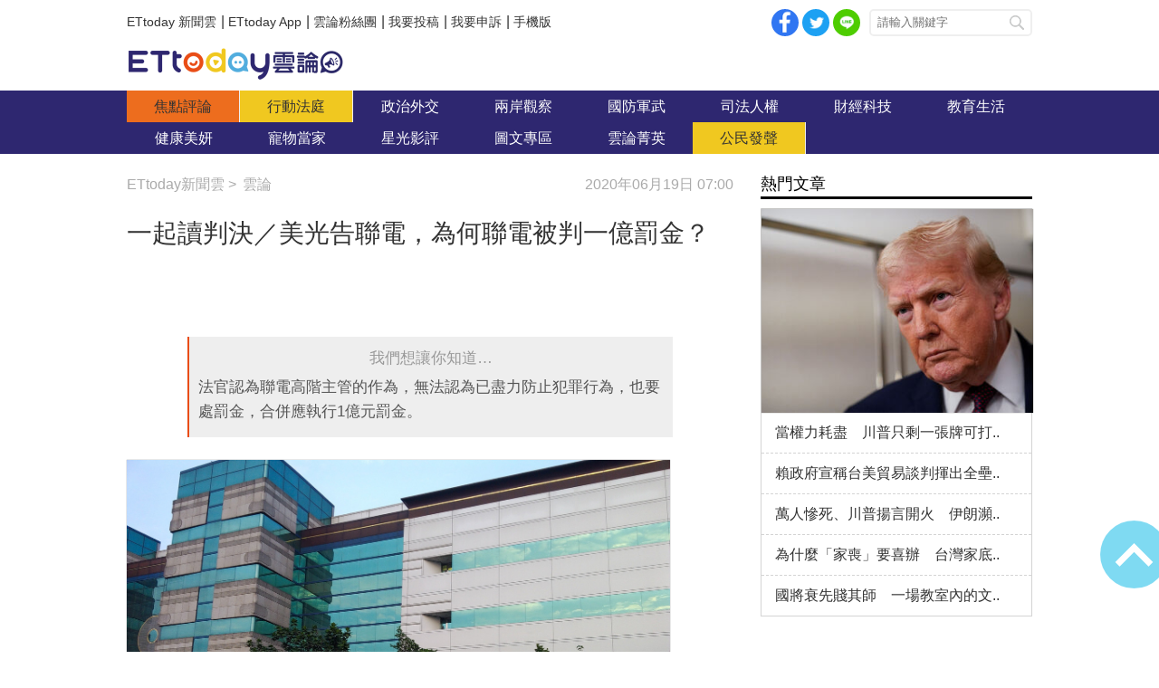

--- FILE ---
content_type: text/html; charset=utf-8
request_url: https://forum.ettoday.net/news/1741080
body_size: 13010
content:
<!-- FORUM INIT FILE VERSION 1.2.00 POWER BY ETTODAY R&D CENTER -->
<!doctype html>
<html lang="zh-Hant-TW" prefix="og:http://ogp.me/ns#" itemscope itemtype="http://schema.org/NewsArticle">
<head>
<!-- ★★★非共用meta 開始★★★ -->
<meta charset="utf-8">
<link rel="amphtml" href="https://forum.ettoday.net/amp/amp_news.php7?news_id=1741080">
<title>一起讀判決／美光告聯電，為何聯電被判一億罰金？ | 雲論 | ETtoday新聞雲</title>
<link rel="canonical" itemprop="mainEntityOfPage" href="https://forum.ettoday.net/news/1741080"/>

<!-- 網頁社群分享meta 開始 -->
<meta property="og:url" itemprop="url" content="https://forum.ettoday.net/news/1741080"/>
<meta property="og:title" itemprop="name" content="一起讀判決／美光告聯電，為何聯電被判一億罰金？ | 雲論 | ETtoday新聞雲"/>
<meta name="description" content="​​6月16日，外資大賣聯電股票1.76萬張，媒體報導是因為最近宣判的《營業秘密法》案件。這次台中地院宣判的聯電《營業秘密法》案件，緣起於台灣美光公司的兩名職員何先生跟王先生陸續離職，並轉往聯電任職。(雲論,一起讀判決,雲論一起讀判決,聯電,美光,營業秘密法,法官)"/>
<meta property="og:description" itemprop="description" content="​​6月16日，外資大賣聯電股票1.76萬張，媒體報導是因為最近宣判的《營業秘密法》案件。這次台中地院宣判的聯電《營業秘密法》案件，緣起於台灣美光公司的兩名職員何先生跟王先生陸續離職，並轉往聯電任職。"/>

<meta property="og:image" itemprop="image" content="//cdn2.ettoday.net/images/4936/e4936691.jpg"/>
<meta property="og:image:type" content="image/jpeg"/>
<meta property="og:image:width" content="1200"/>
<meta property="og:image:height" content="628"/>
<meta property="og:type" content="article"/>
<!-- 網頁社群分享meta 結束 -->

<!-- 新聞資訊(系統站內頁專用) 開始 -->
<meta name="section" property="article:section" content="論壇"/>
<meta name="subsection" itemprop="articleSection" content="雲論"/>
<meta property="dable:item_id" content="1741080"> 
<meta name="pubdate" itemprop="dateCreated" property="article:published_time" content="2020-06-19T07:00:00+08:00"/> 
<meta name="lastmod" itemprop="dateModified" http-equiv="last-modified" content="2020-06-18T08:00:00+08:00"/> 
<meta name="author" content="ETtoday新聞雲"/>
<meta property="article:author" content="https://www.facebook.com/ETtoday88" />
<meta name="source" itemprop="author" content="雲論"/>
<meta name="dcterms.rightsHolder" content="ETtoday新聞雲">
<meta name="news_keywords" itemprop="keywords" content="雲論,一起讀判決,雲論一起讀判決,聯電,美光,營業秘密法,法官">
<!-- 新聞資訊(系統站內頁專用) 結束 -->

<!-- JSON-LD(系統站內頁專用) 開始 -->
<script type="application/ld+json">
{
	"@context": "https://schema.org",
	"@type": "NewsArticle",
	"mainEntityOfPage":"https://forum.ettoday.net/news/1741080",
	"headline": "一起讀判決／美光告聯電，為何聯電被判一億罰金？",
	"url": "https://forum.ettoday.net/news/1741080",
	"thumbnailUrl": "https://cdn2.ettoday.net/images/4936/d4936691.jpg",
	"articleSection":"論壇",
	"creator": ["2167-張鈞婷","2167"],
	"image":{
		"@type":"ImageObject",
		"url":"https://cdn2.ettoday.net/images/4936/d4936691.jpg"
	},
	"dateCreated": "2020-06-19T07:00:00+08:00",
	"datePublished": "2020-06-19T07:00:00+08:00",
	"dateModified": "2020-06-18T08:00:00+08:00",
	"publisher": {
		"@type": "Organization",
		"name": "ETtoday新聞雲",
	"logo": {
		"@type": "ImageObject",
		"url": "https://cdn2.ettoday.net/style/forum/images/push.jpg"
		}
	},
	"author":{
		"@type":"Organization",
		"name":"ETtoday新聞雲",
		"url":"https://www.ettoday.net/"
	},
	"speakable":{
		"@type": "SpeakableSpecification",
		"xpath": [
			"/html/head/meta[@property='og:title']/@content",
			"/html/head/meta[@property='og:description']/@content"
			]
    },
		"description": "​​6月16日，外資大賣聯電股票1.76萬張，媒體報導是因為最近宣判的《營業秘密法》案件。這次台中地院宣判的聯電《營業秘密法》案件，緣起於台灣美光公司的兩名職員何先生跟王先生陸續離職，並轉往聯電任職。(雲論,一起讀判決,雲論一起讀判決,聯電,美光,營業秘密法,法官)",
	"keywords":["雲論","一起讀判決","雲論一起讀判決","聯電","美光","營業秘密法","法官"]
}
</script>
<!-- JSON-LD(系統站內頁專用) 結束 -->

<!-- ★★★非共用meta 結束★★★ -->

<!-- ★★★共用meta 開始★★★ -->

<!-- 基本meta 開始 -->
<meta name="viewport" content="width=1100" />
<!-- 特定頁面 or 編採不給搜尋引擎蒐錄 開始 -->
    <meta name="robots" content="index,follow,noarchive"/>
    <!-- 特定頁面 or 編採不給搜尋引擎蒐錄 結束 -->
<link rel="alternate" type="application/rss+xml" title="ETtoday《雲論新聞》" href="https://feeds.feedburner.com/ettoday/commentary" />
<meta http-equiv="X-UA-Compatible" content="ie=edge">
<!-- 基本meta 結束 -->

<!-- ★dns-prefetch 開始★ -->
<link rel="dns-prefetch" href="//ad.ettoday.net">
<link rel="dns-prefetch" href="//ad1.ettoday.net">
<link rel="dns-prefetch" href="//ad2.ettoday.net">
<link rel="dns-prefetch" href="//cache.ettoday.net">
<link rel="dns-prefetch" href="//static.ettoday.net">
<link rel="dns-prefetch" href="//cdn1.ettoday.net">
<link rel="dns-prefetch" href="//cdn2.ettoday.net">
<!-- ★dns-prefetch 結束★ -->

<!-- touch icon 開始 -->
<link rel="apple-touch-icon" sizes="180x180" href="//cdn2.ettoday.net/style/forum/images/touch-icon.png" />
<link rel="shortcut icon" sizes="192x192" href="//cdn2.ettoday.net/style/forum/images/touch-icon.png" />
<!-- touch icon 結束 -->

<!-- ★社群分享專用 開始★ -->
<meta property="og:locale" content="zh_TW" /> 
<meta property="fb:app_id" content="146858218737386"/> 
<meta property="og:site_name" name="application-name" content="雲論"/> 
<meta property="article:publisher" content="https://www.facebook.com/ETtoday88" />  
<!-- ★社群分享專用 結束★ -->

<!-- CSS、JS 開始 -->
<link rel="stylesheet" type="text/css" href="//cdn2.ettoday.net/style/penname2016/css/pen_name.css">
<link rel="stylesheet" type="text/css" href="//cdn2.ettoday.net/style/forum/css/style.css">
<link rel="stylesheet" type="text/css" href="//cdn2.ettoday.net/jquery/bxslider/jquery.bxslider.css">
<script src="//cdn2.ettoday.net/jquery/jquery.js"></script>
<script src="//cdn2.ettoday.net/jquery/jquery.cookie.js"></script>
<script src="//cdn2.ettoday.net/jquery/bxslider/jquery.bxslider.js"></script>
<script src="//cdn2.ettoday.net/jquery/jquery.lazyload.min.js"></script>
<script src="//cdn2.ettoday.net/style/penname2016/js/pen_name_pc.js"></script>
<script src="//cdn2.ettoday.net/style/forum/js/common.js"></script>
<!-- CSS、JS 結束 -->

<!-- DFP code 廣告碼 開始-->
<script type="text/javascript" src="//cdn2.ettoday.net/dfp/dfp-gpt.js"></script>
<!-- DFP code 廣告碼 結束-->	

<!--GTM DataLayer 開始-->
<script>
    dataLayer = [{
        'csscode':'forum',
        'page-id':'1741080',
        'category-id':'13',
        'category-name1':'論壇',
        'category-name2':'雲論',
        'dept-name':'戰略中心主筆室',
        'author-id':'2167',
        'author-name':'張鈞婷',
        'readtype':'PC'
    }];
</script>
<!--GTM DataLayer 結束-->

<!-- Google Tag Manager -->
<script>(function(w,d,s,l,i){w[l]=w[l]||[];w[l].push({'gtm.start':
new Date().getTime(),event:'gtm.js'});var f=d.getElementsByTagName(s)[0],
j=d.createElement(s),dl=l!='dataLayer'?'&l='+l:'';j.async=true;j.src=
'https://www.googletagmanager.com/gtm.js?id='+i+dl;f.parentNode.insertBefore(j,f);
})(window,document,'script','dataLayer','GTM-TWT9B5X');</script>
<!-- End Google Tag Manager -->
<!-- Global site tag (gtag.js) - Google Analytics 開始 -->
<script async src="https://www.googletagmanager.com/gtag/js?id=G-JQNDWD28RZ"></script>
<script>
    window.dataLayer = window.dataLayer || [];
    function gtag(){dataLayer.push(arguments);}
    gtag('js', new Date());
</script>
<!-- Global site tag (gtag.js) - Google Analytics 結束 -->
<!-- ★★★共用meta 結束★★★ -->

<!-- 20200708 新增 for dmp -->
<script>
	var dmp_event_property = "forum"; // 填寫區塊：頻道的英文名稱
	var dmp_id = "1741080"; // 填寫區塊：新聞ID
	var dmp_name = "一起讀判決／美光告聯電，為何聯電被判一億罰金？"; // 填寫區塊：新聞標題
	var dmp_keywords = "雲論,一起讀判決,雲論一起讀判決,聯電,美光,營業秘密法,法官"; // 填寫區塊：新聞tag
	var dmp_publish_date = "2020-06-19T07:00:00"; // 填寫區塊：新聞發佈時間 $ol_time
	var dmp_modified_date = "2020-06-18T18:16:02"; // 填寫區塊：新聞修改時間 $md_time
	var dmp_category_id_list = "13_158"; // 填寫區塊：新聞 [大類ID_小類ID]
	var dmp_is_editor_rec = "0";
	var dmp_et_token = "19bc4e1ac2d7965d14a2f401de5bf054";
    var dmp_event_id = "";
</script>
<script src="https://cdn2.ettoday.net/jquery/dmp/news.js"></script>
<!-- 20200708 新增 for dmp -->
</head>

<body id="commentary" class="news-page news-1741080 ">
<!--FB plugins 共用元素 開始 -->
<div id="fb-root"></div>


<!-- FB Quote 選取文字分享 開始-->
<div class="fb-quote"></div>
<!-- FB Quote 選取文字分享 結束-->


<!--FB plugins 共用元素 結束 -->

<!--wrapper_box 開始-->
<div class="wrapper_box">

	<!-- 模組 新聞內頁 分享按鈕 開始 -->
    <div id="et_sticky_pc">
		<ul>
			<li><a class="btn logo" href="https://forum.ettoday.net" title="回首頁">回首頁</a></li>
			<li><a class="btn fb" href="javascript:;" onclick="window.open('//www.facebook.com/sharer/sharer.php?u='+encodeURIComponent('https://forum.ettoday.net/news/1741080?from=pc-newsshare-fb-fixed'),'facebook-share-dialog','width=626,height=436');" title="facebook">facebook</a></li>							<li><a class="btn line" href="javascript:;" onclick="window.open('https://social-plugins.line.me/lineit/share?url='+encodeURIComponent('https://forum.ettoday.net/news/1741080')+'?from=pc-newsshare-line-fixed','LINE','width=626,height=500');return false;" title="分享到LINE">Line</a></li>  
				<li><a class="btn twitter" href="javascript:;" onclick="window.open('https://twitter.com/intent/tweet?text='+encodeURIComponent('一起讀判決／美光告聯電，為何聯電被判一億罰金？')+'&url=https://forum.ettoday.net/news/1741080?from=pc-newsshare-twitter-fixed','Twittes','width=626,height=436');return false;" title="twitter">twitter</a></li>
						<li><a class="btn link" href="javascript:;" title="複製連結">複製連結</a></li>
		</ul>
	</div>
	<!-- 模組 新聞內頁 分享按鈕 結束 -->
	
	<!--wrapper 開始-->
	<div class="wrapper">

		<!--topbar_box 開始-->
        <div class="topbar_box">
			
	<!--topbar 開始-->
	<div class="topbar">

		<!--menu_1 開始-->
		<div class="menu_1 clearfix">
			<a href="https://www.ettoday.net/" target="_blank">ETtoday 新聞雲</a>|
			<a href="https://www.ettoday.net/events/app/ettoday_app.htm" target="_blank">ETtoday App</a>|
			<a href="https://www.facebook.com/ETtoday88/" target="_blank">雲論粉絲團</a>|
			<a href="https://events.ettoday.net/activity/ettoday88submit/167" target="_blank">我要投稿</a>|
			<a href="https://events.ettoday.net/activity/ettoday88submit/168" target="_blank">我要申訴</a>|
			<a href="https://www.ettoday.net/changeReadType.php?rtype=0&rurl=https%3A%2F%2Fforum.ettoday.net%2Fnews%2F1741080">手機版</a>
		</div>
		<!--menu_1 結束-->
				<!--menu_2 開始-->
		<div class="menu_2 clearfix">
			<a class="btn fb" href="javascript:;" onClick="window.open('//www.facebook.com/sharer/sharer.php?u='+encodeURIComponent('https://forum.ettoday.net'),'facebook-share-dialog','width=626,height=436');" target="_blank">facebook</a>
			<a class="btn twitter" href="javascript:;" onclick="window.open('https://twitter.com/intent/tweet?text=《雲論》ETtoday名人論壇，帶您一起看見新視野、新未來，激發出您無限大的思想。&url=https://forum.ettoday.net','Twittes','width=626,height=436');return false;" title="twitter">twitter</a>
			<a class="btn line" href="https://social-plugins.line.me/lineit/share?url=https://forum.ettoday.net" rel="nofollow">Line</a>
		</div>
		<!--menu_2 結束-->
				<!--search 開始-->
		<div class="search">
			<!-- <form method="get" action=""> -->
			<form method="get" action="https://forum.ettoday.net/search.phtml">
				<input class="keyword" type="text" name="keyword" value="" placeholder="請輸入關鍵字">
				<button class="send" type="submit">搜尋</button>
			</form>
		</div>
		<!--search 結束-->
		
	</div>
	<!--topbar 結束-->
	
</div>
		<!--topbar_box 結束-->

		<!--header_box 開始-->
		<div class="header_box">

			<!--header 開始-->
			<div class="header">

				<!--雲論 logo 開始 -->
				<div class="logo_todaysforum"><a href="https://forum.ettoday.net" title="雲論">雲論</a></div>
				<!--雲論 logo 結束 -->		
			</div>
			<!--header 結束-->
			
			<!--主選單 nav_1 開始-->
			<div class="nav_1">
	<ul class="clearfix">
			<li><a href="https://forum.ettoday.net/index.phtml" target='_self' class='current'>
		焦點評論		</a></li>
			<li><a href="https://forum.ettoday.net/newslist/680" target='_self' >
		行動法庭		</a></li>
			<li><a href="https://forum.ettoday.net/newslist/677" target='_self' >
		政治外交		</a></li>
			<li><a href="https://forum.ettoday.net/newslist/285" target='_self' >
		兩岸觀察		</a></li>
			<li><a href="https://forum.ettoday.net/newslist/282" target='_self' >
		國防軍武		</a></li>
			<li><a href="https://forum.ettoday.net/newslist/679" target='_self' >
		司法人權		</a></li>
			<li><a href="https://forum.ettoday.net/newslist/678" target='_self' >
		財經科技		</a></li>
			<li><a href="https://forum.ettoday.net/newslist/681" target='_self' >
		教育生活		</a></li>
			<li><a href="https://forum.ettoday.net/newslist/682" target='_self' >
		健康美妍		</a></li>
			<li><a href="https://forum.ettoday.net/newslist/291" target='_blank' >
		寵物當家		</a></li>
			<li><a href="https://forum.ettoday.net/newslist/683" target='_self' >
		星光影評		</a></li>
			<li><a href="https://forum.ettoday.net/newslist/684" target='_self' >
		圖文專區		</a></li>
			<li><a href="https://forum.ettoday.net/column-list" target='_self' >
		雲論菁英		</a></li>
			<li><a href="https://forum.ettoday.net/newslist/676" target='_self' >
		公民發聲		</a></li>
		</ul>
</div>
			<!--主選單 nav_1 結束-->

		</div>
		<!--header_box 結束-->
		<!-- 雲論_超級大橫幅【聯播網】 start -->
		<div class="ad970">
			<script language="JavaScript" type="text/javascript">
				var ts = Math.random();
				document.write('<scr' + 'ipt language="JavaScript" type="text/javascript" src="https://ad.ettoday.net/ads.php?bid=commentary_970x90&rr=' + ts + '"></scr' + 'ipt>');
			</script>
		</div>
		<!-- 雲論_超級大橫幅【聯播網】 end -->

		<!--container_box 開始-->
		<div class="container_box">
			
			<!--container 開始-->
			<div class="container">
				
				 <!--橫列 r1 開始-->
				 <div class="r1 clearfix">

					<!--直欄 c1 開始-->
					<div class="c1"> 
						<!--麵包屑 part_breadcrumb_1 開始-->
						<div class="part_breadcrumb_1 clearfix">
                            <!--麵包屑 開始-->
                            <div class="menu_bread_crumb clearfix" itemscope itemtype="http://schema.org/BreadcrumbList">
                                <!-- 第一層 開始 -->
                                <div itemscope itemtype="http://schema.org/ListItem" itemprop="itemListElement">
                                    <a itemscope itemtype="http://schema.org/Thing" itemprop="item" href="https://www.ettoday.net/" id="https://www.ettoday.net/">
                                        <span itemprop="name">ETtoday新聞雲</span>
                                    </a>
                                    <meta itemprop="position" content="1" />
                                </div>
                                <!-- 第一層 結束 -->
                                &gt;
                                <!-- 第二層 開始-->
                                <div itemscope itemtype="http://schema.org/ListItem" itemprop="itemListElement">
                                    <a itemscope itemtype="http://schema.org/Thing" itemprop="item" href="https://forum.ettoday.net"  id="https://forum.ettoday.net/">
                                        <span itemprop="name">雲論</span>
                                    </a>
                                    <meta itemprop="position" content="2" />
                                </div>
                                <!-- 第二層 結束-->
                            </div>
                            <!--麵包屑 結束-->

                            <!--時間 開始-->
                            <time class="date" itemprop="datePublished" datetime="2020-06-19T07:00:00+08:00">2020年06月19日 07:00</time>
                            <!--時間 結束-->

                        </div>
						<!--麵包屑 part_breadcrumb_1 結束-->
		
						<!--新聞模組 開始-->
						<div class="subject_news">

							<!--網站logo 列印時出現 開始-->
							<div class="site_logo" style="display:none;">
								<link href="https://cdn2.ettoday.net/style/forum/css/print.css" rel="stylesheet" type="text/css" media="print"/>
								<img src="https://cdn2.ettoday.net/style/forum/images/logo_print.jpg"/>
							</div>
							<!--網站logo 列印時出現 結束-->

							<header>
								<h1 class="title" itemprop="headline">一起讀判決／美光告聯電，為何聯電被判一億罰金？</h1>
							</header>
						
							<!--各頻道PC 文首分享 開始-->
							<!--模組 et_social_1 開始-->
<div class="et_social_1">
	<!-------成人警告 開始----------->
		<!-------成人警告 結束----------->

	<!-- menu 開始 -->
		<!-- <div class="menu">
	</div> -->
		<!-- menu 結束 -->
</div>
<!--模組 et_social_1 結束-->
							<!--各頻道PC 文首分享 結束-->

							<!--本文 開始-->
							<div class="story" itemprop="articleBody">
																<!--comment 點評開始-->
								<div class="comment">
									<p><em>我們想讓你知道…</em>法官認為聯電高階主管的作為，無法認為已盡力防止犯罪行為，也要處罰金，合併應執行1億元罰金。﻿</p>
								</div>
								<!--comment 點評結束-->
																<!--  -->
								<p style="text-align: justify;"><img src="https://cdn2.ettoday.net/images/4936/e4936691.jpg" width="600" height="400" alt="" /></p>
<p style="text-align: justify;"><strong>▲ 針對台中地院判決，聯華電子表示將提出上訴。（圖／《ETtoday新聞雲》資料照）</strong></p>
<p style="text-align: justify;"><strong><span>&nbsp;</span>●&nbsp;</strong><a href="https://casebf.com/"><strong><span style="color: rgb(0, 0, 255);">一起讀判決</span></strong></a><strong>／介紹判決和法學論文的臉書專頁</strong></p>
<p style="text-align: justify;">​​6月16日，外資大賣聯電股票1.76萬張，媒體報導是因為最近宣判的《營業秘密法》案件。</p>
<p style="text-align: justify;">這次台中地院宣判的聯電《營業秘密法》案件，緣起於台灣美光公司的兩名職員何先生跟王先生陸續離職，並轉往聯電任職。</p>
<p style="text-align: justify;">​​檢察官起訴、經法院認定的事實大概是：</p>
<p style="text-align: justify;">​​何先生在離職前，使用台灣美光公司的系統讀取、下載美國美光公司DRAM製程營業秘密電磁紀錄到自己的隨身碟，以及相關紙本資料。</p>
<p style="text-align: justify;">​​離職之後，何先生到聯電任職，並沒有刪除或銷毀這些資料，以聯電配發的筆記型電腦重置、讀取跟使用電磁紀錄，也把紙本資料帶到聯電辦公室。</p>
<p style="text-align: justify;">​​另一位王先生也在離職前，從台灣跟美國美光公司的伺服器中，讀取和DRAM製程相關的營業秘密、工商秘密，除了備份到隨身碟、自己的筆電跟雲端硬碟外，也在聯電任職期間，把這些資料從雲端下載。</p>
<p style="text-align: justify;">​​後來聯電的高階主管戎先生在研發過程中，要求王先生參照美光公司使用的設計規則和聯電測試版比對，標上台灣美光公司使用設計規則的穩定數值，來推動聯電公司開發DRAM技術。</p>
<p style="text-align: justify;">​​王先生從雲端下載台灣美光使用的設計規則，列印出來後，在聯電設計規則定稿的紙本上，填上台灣美光公司使用的製程參數，再交給戎先生轉交給其他職員。﻿</p>
<p style="text-align: justify;">​​<span style="color: rgb(0, 0, 255);"><strong>法官認為取得美光公司設計規則的參數，降低了設計規則所需耗費的時間、金錢、設備及人力成本。﻿</strong></span></p>
<p style="text-align: justify;">由於聯電和大陸的晉華公司簽署技術合作協議，開發DRAM技術，成果雙方共享，<span style="color: rgb(0, 0, 255);"><strong>最後研發數據會移到中國量產，被告具有在大陸地區使用的不法意圖。</strong></span></p>
<p style="text-align: justify;">因此，被告構成的刑責是比較重的《營業秘密法》第13條之2意圖在大陸地區使用而犯，法定刑1年以上10年以下有期徒刑，得併科300萬元以上5000萬元以下之罰金。﻿</p>
<p style="text-align: justify;">​​判決的結果是何先生、王先生跟戎先生分別被判刑5年6月、4年6月、6年6月，併科罰金分別為500萬、400萬、600萬；至於聯電公司，法官認為<span style="color: rgb(0, 0, 255);"><strong>聯電高階主管的作為，無法認為已盡力防止犯罪行為，也要處罰金</strong></span>，合併應執行1億元罰金。﻿</p>
<p style="text-align: justify;"><a href="https://shopping.ettoday.net?sl-ref=news16"><span style="color: rgb(255, 102, 0);"><strong>► Her和她 女孩想要的都在這</strong></span></a></p>
<p style="text-align: justify;"><strong><span style="font-size: larger;">熱門點閱》</span></strong></p>
<p style="text-align: justify;"><span style="color: rgb(0, 0, 255);"><strong><strong><a href="https://forum.ettoday.net/news/1740820"><span style="color: rgb(0, 0, 255);">►&nbsp; 印度尤／中印邊界衝突至少20死　熱戰爆發或理性降溫？</span></a></strong></strong></span></p>
<p style="text-align: justify;"><span style="color: rgb(0, 0, 255);"><strong><strong><a href="https://forum.ettoday.net/news/1737900"><span style="color: rgb(0, 0, 255);">►&nbsp; 林志潔／聯電美光案啟示　美國共謀犯罪與法人刑事責任</span></a></strong></strong></span></p>
<p><strong><a href="https://forum.ettoday.net/news/1740555 "><span style="color: rgb(0, 0, 255);">►&nbsp; 單驥／美國聯準會飲鴆止渴救經濟</span></a></strong></p>
<p><strong><a href="https://forum.ettoday.net/news/1740663"><span style="color: rgb(0, 0, 255);">►&nbsp; 鍾樂偉／北韓炸兩韓聯絡辦公室　鞏固金與正副手地位？</span></a></strong></p>
<p style="text-align: justify;"><strong><strong><span style="color: rgb(0, 0, 255);"><a href="https://www.facebook.com/ETtoday88/" target="_blank"><span style="color: rgb(0, 0, 255);">► 隨時加入觀點與討論，給雲論粉絲團按個讚！</span></a></span></strong></strong></p>
<p><strong>●本文獲作者授權，轉載自「</strong><a href="https://www.facebook.com/legal.taiwan/photos/a.896631250394420/3243376022386586/?type=3"><strong><span style="color: rgb(0, 0, 255);">一起讀判決</span></strong></a><strong>」臉書專頁，以上言論不代表本網立場。歡迎投書《雲論》讓優質好文被更多人看見，請寄editor88@ettoday.net或<a href="http://events.ettoday.net/activity/ettoday88submit/167"><span style="color: rgb(0, 0, 255);">點此投稿</span></a>，本網保有文字刪修權。<br />
</strong></p>
<p><iframe width="560" height="315" src="https://www.youtube.com/embed/Rh-RRlVDUnw" frameborder="0" allow="accelerometer; autoplay; encrypted-media; gyroscope; picture-in-picture" allowfullscreen=""></iframe> <iframe width="560" height="315" src="https://www.youtube.com/embed/K9tj7JVJ1js" frameborder="0" allow="accelerometer; autoplay; encrypted-media; gyroscope; picture-in-picture" allowfullscreen=""></iframe></p>								<!-- <p><img src="images/640x360_07.jpg" alt="▲針對促轉會事件，18名藍委爬入行政院，要賴清德「踹共」。（圖／記者徐政璿攝）"/></p> -->
							</div>
							<!--本文 結束--> 
                                                        <img src="https://www.ettoday.net/source/et_track.php7" width="0" height="0" style="display:none;">
							
							<!-- 投稿/申訴 廣告 開始 -->
							<!-- <div class="ad_600">
	<a href="" target='_blank'><img src="" alt=""></a>
</div> -->
<!--gallery_6 輪播圖 開始-->
<div class="gallery gallery_6">
    <!--run 滾動 開始-->
    <div class="run">
        <div class="inner">
						<!-- 組 -->
            <div class="piece">
                <a href="https://events.ettoday.net/activity/ettoday88submit/167"><img src="//cdn1.ettoday.net/img/paste/86/86729.jpg" alt="投稿" /></a>
            </div>
            <!-- 組 -->
						<!-- 組 -->
            <div class="piece">
                <a href="https://events.ettoday.net/activity/ettoday88submit/168"><img src="//cdn1.ettoday.net/img/paste/86/86730.jpg" alt="申訴" /></a>
            </div>
            <!-- 組 -->
			        </div>
    </div>
    <!--run 滾動 結束-->
</div>
<!--gallery_6 輪播圖 結束-->
							<!-- 投稿/申訴 廣告 結束 -->
							<!-- PC_新聞內頁_In-Read 影音廣告 start-->
							<script language="JavaScript" type="text/javascript">
								var ts = Math.random();
								document.write('<scr' + 'ipt language="JavaScript" type="text/javascript" src="https://ad.ettoday.net/ads.php?bid=all_inread&rr=' + ts + '"></scr' + 'ipt>');
							</script>
							<!-- PC_新聞內頁_In-Read 影音廣告 end -->
			
							<!--筆名系統 penname_news 開始-->
							<!--★★★★★ include columnist_block.htm ★★★★★-->
							       <!-- 筆名區塊 開始 -->
        <!--penname_news 開始-->
        <div class="penname_news clearfix">
            <a class="pic" href="/column/news/一起讀判決" target="_blank">
                <img src="https://cdn2.ettoday.net/style/misc/loading_100x100.gif" data-original="https://cdn2.ettoday.net/pen_name/info_img/penName342_1.jpg" alt="一起讀判決專欄">
            </a>
            <h3>
                <span><a href="/column/news/一起讀判決" target="_blank">一起讀判決專欄</a></span>
                <a href="/column/news/一起讀判決" target="_blank">一起讀判決</a>
            </h3>
            <p>介紹判決、法學論文的粉專</p>
        </div>
        <!--penname_news 結束-->
        <!-- 筆名區塊 結束 -->
							<!--筆名系統 penname_news 結束--> 

						</div>
						<!--新聞模組 結束-->

												<!--最新文章 block_y 開始-->
						<div class="block block_y penname-news">
							<!-- block_title 開始 -->
							<div class="block_title">
								<h3><span>一起讀判決</span>最新文章</h3>
								<a class="more" href="https://forum.ettoday.net/column/news/一起讀判決">more</a>
							</div>
							<!-- block_title 結束 -->
							<!-- block_content 開始 -->
							<div class="block_content">
								
								<!--文字列表 part_txt_1 開始-->
								<div class="part_txt_1">
																			<h2><a href="https://forum.ettoday.net/news/2999136">一起讀判決／剴剴案促刑法兒虐修法　7歲以下致死最重..</a></h2>
																			<h2><a href="https://forum.ettoday.net/news/2975036">一起讀判決／《紀念日及節日實施條例》三讀通過　增4..</a></h2>
																			<h2><a href="https://forum.ettoday.net/news/2970273">一起讀判決／三峽78歲肇事老翁不治！　「被告死亡」..</a></h2>
																			<h2><a href="https://forum.ettoday.net/news/2962116">自動還錢換減刑　詐團成員「犯罪所得」怎麼算？</a></h2>
																			<h2><a href="https://forum.ettoday.net/news/2935144">一起讀判決／首例！　「禁止轉掛派遣工」訴訟案件</a></h2>
																	</div>
								<!--文字列表 part_txt_1 結束-->
			
							</div>
							<!-- block_content 結束 -->
						</div>
						<!--最新文章 block_y 結束-->
						
						<!--關鍵字 part_tag 開始-->
						<div class="part_tag">
							<span>關鍵字:</span>
														<a href="https://forum.ettoday.net/search.phtml?keyword=雲論">雲論</a>
														<a href="https://forum.ettoday.net/search.phtml?keyword=一起讀判決">一起讀判決</a>
														<a href="https://forum.ettoday.net/search.phtml?keyword=雲論一起讀判決">雲論一起讀判決</a>
														<a href="https://forum.ettoday.net/search.phtml?keyword=聯電">聯電</a>
														<a href="https://forum.ettoday.net/search.phtml?keyword=美光">美光</a>
														<a href="https://forum.ettoday.net/search.phtml?keyword=營業秘密法">營業秘密法</a>
														<a href="https://forum.ettoday.net/search.phtml?keyword=法官">法官</a>
													</div>
						<!--關鍵字 part_tag 結束-->

						<!--各頻道PC 文末分享 開始-->
						<!--模組 et_social_2、et_social_3 共用 CSS 開始-->
<link rel="stylesheet" href="https://cdn2.ettoday.net/style/et_common/css/social_sharing_2.css">
<!--模組 et_social_2、et_social_3 共用 CSS 結束-->

<!--模組 et_social_2 開始-->
<div class="et_social_2">
	<p>分享給朋友：</p>
	<!-- menu 開始 -->
	<div class="menu">
				<a href="javascript:;" onclick="window.open('https://www.facebook.com/sharer/sharer.php?u='+encodeURIComponent('https://forum.ettoday.net/news/1741080')+'?from=pc-newsshare-fb','facebook-share-dialog','width=626,height=436');return false;" class="facebook" title="分享到Facebook"></a>
		<a href="javascript:;" onclick="window.open('https://social-plugins.line.me/lineit/share?url='+encodeURIComponent('https://forum.ettoday.net/news/1741080')+'?from=pc-newsshare-line','LINE','width=626,height=500');return false;" class="line" title="分享到LINE"></a>
		<a href="javascript:;" onclick="window.open('https://twitter.com/intent/tweet?text='+encodeURIComponent('一起讀判決／美光告聯電，為何聯電被判一億罰金？')+'&url=https://forum.ettoday.net/news/1741080?from=pc-newsshare-twitter','Twittes','width=626,height=436');return false;" class="x" title="分享到X"></a>
				<a class="copy-link" title="複製連結"></a>
		<a class="print" onclick="window.print();" title="列印本頁"></a> 
				<a class="message scrollgo" title="點我留言" rel=".fb-comments"></a>
			</div>
	<!-- menu 結束 -->
</div>
<!--模組 et_social_2 結束-->

<!--模組 et_social_3 開始-->
<div class="et_social_3">
	<p>追蹤我們：</p>
	<!-- menu 開始 -->
	<div class="menu">
		<a href="https://www.facebook.com/ETtoday88" class="facebook" title="追蹤Facebook粉絲團" target="_blank"></a>
		<a href="https://www.youtube.com/playlist?list=PLRu1Rp6G2P7OX63hCWiVMI8x12CHE1Kd-" class="youtube" title="訂閱YouTube" target="_blank"></a>
		<a href="https://www.instagram.com/ettodaytw/" class="instagram" title="追蹤IG" target="_blank"></a>
		<a href="https://line.me/R/ti/p/%40ETtoday" class="line" title="加LINE好友" target="_blank"></a>
		<a href="https://twitter.com/ettodaytw" class="x" title="追蹤X" target="_blank"></a>
		<a href="https://t.me/ETtodaynews" class="telegram" title="追蹤Telegram" target="_blank"></a>
	</div>
	<!-- menu 結束 -->
</div>
<!--模組 et_social_3 結束-->
						<!--各頻道PC 文末分享 結束-->
			
						<!--最新評論 text_ticker_1 開始-->
						<div class="text_ticker_1 newest-news">
							<em>最新評論</em>
							<!--滾動 開始-->
							<div class="run">
								<!--inner 開始-->
								<div class="inner">
																		<div class="piece"><a href="https://forum.ettoday.net/news/3104846">萬人慘死、川普揚言開火　伊朗瀕臨崩潰邊緣</a></div>
																		<div class="piece"><a href="https://forum.ettoday.net/news/3104425">當權力耗盡　川普只剩一張牌可打？</a></div>
																		<div class="piece"><a href="https://forum.ettoday.net/news/3104364">賴政府宣稱台美貿易談判揮出全壘打　真相究竟這樣美好..</a></div>
																		<div class="piece"><a href="https://forum.ettoday.net/news/3104337">為什麼「家喪」要喜辦　台灣家底剩些什麼？</a></div>
																		<div class="piece"><a href="https://forum.ettoday.net/news/3104164">大陸經濟連三年「保五」　是否將「止穩反彈」</a></div>
																	</div>
								<!--inner 結束-->
							</div>
							<!--滾動 結束-->
						</div>
						<!--最新評論 text_ticker_1 結束-->

						<!--推薦閱讀 block_x 開始-->
						<div class="block block_x recomm-news">
							<!-- block_title 開始 -->
							<div class="block_title">
								<h3>推薦閱讀</h3>
							</div>
							<!-- block_title 結束 -->
							<!-- block_content 開始 -->
							<div class="block_content">
			
								<!--文字列表 part_txt_1 開始-->
								<div class="part_txt_1">
																			<h2>
											<a href="https://forum.ettoday.net/news/1740820"><i class='icon_type_video'></i>印度尤／中印邊界衝突至少20死　熱戰爆發或理性降溫..</a>
										</h2>
																			<h2>
											<a href="https://forum.ettoday.net/news/1740663"><i class='icon_type_video'></i>鍾樂偉／北韓炸兩韓聯絡辦公室　鞏固金與正副手地位？</a>
										</h2>
																			<h2>
											<a href="https://forum.ettoday.net/news/1739981"><i class='icon_type_video'></i>單厚之／高雄市長補選，韓國瑜是國民黨逃不過的功課</a>
										</h2>
																			<h2>
											<a href="https://forum.ettoday.net/news/1738084"><i class='icon_type_video'></i>潘光中／《永遠的君主》失敗的原因　為何換導演沒用？</a>
										</h2>
																			<h2>
											<a href="https://forum.ettoday.net/news/1736042"><i class='icon_type_video'></i>2020罷韓》王宏恩／投票分析　誰是新站出來罷韓的..</a>
										</h2>
																			<h2>
											<a href="https://forum.ettoday.net/news/3104425">當權力耗盡　川普只剩一張牌可打？</a>
										</h2>
																			<h2>
											<a href="https://forum.ettoday.net/news/3104364">賴政府宣稱台美貿易談判揮出全壘打　真相究竟這樣美好..</a>
										</h2>
																			<h2>
											<a href="https://forum.ettoday.net/news/3104846">萬人慘死、川普揚言開火　伊朗瀕臨崩潰邊緣</a>
										</h2>
																			<h2>
											<a href="https://forum.ettoday.net/news/3104337">為什麼「家喪」要喜辦　台灣家底剩些什麼？</a>
										</h2>
																			<h2>
											<a href="https://forum.ettoday.net/news/3090219">國將衰先賤其師　一場教室內的文明政變正在進行</a>
										</h2>
																	</div>
								<!--文字列表 part_txt_1 結束-->
							</div>
							<!-- block_content 結束 -->
						</div>
						<!--推薦閱讀 block_x 結束-->
						
						<!-- 修正新聞內頁的iframe影片自適應 start -->
						<script src="//cdn2.ettoday.net/jquery/videosize_fix.js"></script>
						<!-- 修正新聞內頁的iframe影片自適應 end -->
						
						<!--★直播開框模組 開始-->
												<!--★直播開框模組 結束-->

						<!--全網新聞內頁_雙巨幅(相關新聞上) start -->
						<div class="ad_two_300 clearfix">
							<!-- box_1  開始-->
							<div class="box_1">
								<!-- 全網_新聞內頁_相關新聞上方_巨幅(左) start -->
								<script language="JavaScript" type="text/javascript">
									var ts = Math.random();
									document.write('<scr' + 'ipt language="JavaScript" type="text/javascript" src="https://ad.ettoday.net/ads.php?bid=all_300x250_3&rr=' + ts + '"></scr' + 'ipt>');
								</script>
								<!-- 全網_新聞內頁_相關新聞上方_巨幅(左) end -->
							</div>
							<!-- box_1  結束-->

							<!-- box_2  開始-->
							<div class="box_2">
								<!-- 全網_新聞內頁_相關新聞上方_巨幅(右) start -->
								<script language="JavaScript" type="text/javascript">
									var ts = Math.random();
									document.write('<scr' + 'ipt language="JavaScript" type="text/javascript" src="https://ad.ettoday.net/ads.php?bid=all_300x250_4&rr=' + ts + '"></scr' + 'ipt>');
								</script>
								<!-- 全網_新聞內頁_相關新聞上方_巨幅(右) end -->
							</div>
							<!-- box_2 結束-->
						</div>
						<!--全網新聞內頁_雙巨幅(相關新聞上) end -->

						<!--相關文章 區塊 block_x 開始-->
						<div class="block block_x related-news lazyload">
							<!-- block_title 開始 -->
							<div class="block_title">
								<h3>相關文章</h3>
							</div>
							<!-- block_title 結束 -->
							<!-- block_content 開始 -->
							<div class="block_content">
								
																																																				<!--圖文列表 part_pictxt_1 開始-->
								<div class="part_pictxt_1">
									<!--組-->
									<div class="piece clearfix">
										<!--pic 開始-->
										<a class="pic" href="https://forum.ettoday.net/news/1740957">
											<img src="https://cdn2.ettoday.net/style/misc/loading_300x225.gif" data-original="//cdn2.ettoday.net/images/473/c473883.jpg" alt="賴祥蔚／調閱戶籍謄本　發現媽媽的外婆很傳奇" title="賴祥蔚／調閱戶籍謄本　發現媽媽的外婆很傳奇"/>
										</a>
										<!--pic 結束-->
										<!--txt 開始-->
										<div class="txt">
											<h2 class="title">
												<a href="https://forum.ettoday.net/news/1740957">賴祥蔚／調閱戶籍謄本　發現媽媽的外婆很傳奇</a>
											</h2>
											<p class="summary">從戶籍謄本的有限資料來看，媽媽的外婆很傳奇。她的姓名是葉專，出生於清朝同治三年、西元1865年二月十六日，長女，生父叫葉色，生母不詳。葉專出..</p>
											<p class="info clearfix">
												<span><a href="https://forum.ettoday.net/column/news/賴祥蔚">賴祥蔚</a></span>
												<em>6/19 07:00</em>
											</p>
										</div>
										<!--txt 結束-->
									</div>
									<!--組-->
								</div>
								<!--圖文列表 part_pictxt_1 結束-->
																																																						<!--圖文列表 part_pictxt_4 開始-->
										<div class="part_pictxt_4">
																				<!-- 組 -->
											<div class="piece">
												<a class="pic " href="https://forum.ettoday.net/news/1740957"><img src="https://cdn2.ettoday.net/style/misc/loading_300x225.gif" data-original="//cdn2.ettoday.net/images/4536/c4536288.jpg" alt="蕭啓訓／肇事逃逸罪要滿足哪些要件？" title="蕭啓訓／肇事逃逸罪要滿足哪些要件？"></a>
												<h3><a href="https://forum.ettoday.net/news/1740957" title="蕭啓訓／肇事逃逸罪要滿足哪些要件？">蕭啓訓／肇事逃逸罪要滿足哪些要件？</a></h3>

											</div>
											<!-- 組 -->
																																																																<!-- 組 -->
											<div class="piece">
												<a class="pic " href="https://forum.ettoday.net/news/1740957"><img src="https://cdn2.ettoday.net/style/misc/loading_300x225.gif" data-original="//cdn2.ettoday.net/images/4937/c4937340.jpg" alt="鄧鴻源／轉型正義是鬥爭？校友對台大轉型正義的看法" title="鄧鴻源／轉型正義是鬥爭？校友對台大轉型正義的看法"></a>
												<h3><a href="https://forum.ettoday.net/news/1740957" title="鄧鴻源／轉型正義是鬥爭？校友對台大轉型正義的看法">鄧鴻源／轉型正義是鬥爭？校友對台大轉型正義的看法</a></h3>

											</div>
											<!-- 組 -->
																																																																<!-- 組 -->
											<div class="piece">
												<a class="pic icon_type_video" href="https://forum.ettoday.net/news/1740957"><img src="https://cdn2.ettoday.net/style/misc/loading_300x225.gif" data-original="//cdn2.ettoday.net/images/4947/c4947057.jpg" alt="印度尤／中印邊界衝突至少20死　熱戰爆發或理性降溫？" title="印度尤／中印邊界衝突至少20死　熱戰爆發或理性降溫？"></a>
												<h3><a href="https://forum.ettoday.net/news/1740957" title="印度尤／中印邊界衝突至少20死　熱戰爆發或理性降溫？">印度尤／中印邊界衝突至少20死　熱戰爆發或理性降溫？</a></h3>

											</div>
											<!-- 組 -->
																																																																<!-- 組 -->
											<div class="piece">
												<a class="pic icon_type_video" href="https://forum.ettoday.net/news/1740957"><img src="https://cdn2.ettoday.net/style/misc/loading_300x225.gif" data-original="//cdn2.ettoday.net/images/3933/c3933470.jpg" alt="鍾樂偉／北韓炸兩韓聯絡辦公室　鞏固金與正副手地位？" title="鍾樂偉／北韓炸兩韓聯絡辦公室　鞏固金與正副手地位？"></a>
												<h3><a href="https://forum.ettoday.net/news/1740957" title="鍾樂偉／北韓炸兩韓聯絡辦公室　鞏固金與正副手地位？">鍾樂偉／北韓炸兩韓聯絡辦公室　鞏固金與正副手地位？</a></h3>

											</div>
											<!-- 組 -->
																			</div>
										<!--圖文列表 part_pictxt_4 結束-->
																																		
							</div>
							<!-- block_content 結束 -->
						</div>
						<!--相關文章 區塊 block_x 結束-->

						<!--讀者迴響 區塊 block_x 開始-->
						<div class="block block_x fb_message fb-comments">
							<!-- block_title 開始 -->
							<div class="block_title">
								<h3>讀者迴響</h3>
							</div>
							<!-- block_title 結束 -->
							<!-- block_content 開始 -->
							<div class="block_content">
								
							    <!--et 留言版 開始-->
								<div id="et_comments">
																		<!--menu 開始-->
									<div class="menu">
										<button class="btn_et current gtmclick">ETtoday留言</button>
										<button class="btn_fb gtmclick">FB留言</button>
									</div>
									<!--menu 結束-->
																		<!--et_board 開始-->
									<div class="et_board">
										<!--留言 iframe 開始-->
										<iframe id="et_comments_inner" class="et_comments_inner" src="https://media.ettoday.net/source/et_comments3.php7?news_id=1741080&title=一起讀判決／美光告聯電，為何聯電被判一億罰金？&url=https://forum.ettoday.net/news/1741080" scrolling="no" allowtransparency="true"></iframe>
										<!--留言 iframe 結束-->
									</div>
									<!--et_board 開始-->

									<!--fb_board 開始-->
									<div class="fb_board">
										<!--FB留言 開始-->
										<div class="fb-comments" data-href="https://forum.ettoday.net/news/1741080" data-numposts="5" data-colorscheme="light" width="100%"></div>
										<!--FB留言 結束-->
									</div>
									<!--fb_board 結束-->

									<!--btn_go 下載App按鈕 開始-->
									<a class="btn_go gtmclick" href="https://www.ettoday.net/events/ad-source/app/redirect-et-comments.php?news_id=1741080" target="_blank">我也要留言，快前往新聞雲App！</a>
									<!--btn_go 下載App按鈕 結束-->
								</div>
								<!--et 留言版 結束-->
							</div>
							<!-- block_content 結束 -->
						</div>
						<!--讀者迴響 區塊 block_x 結束-->
						
					 </div>
					<!--直欄 c1 結束-->

					<!--直欄 c2 開始-->
					<div class="c2">
	<!--inner 開始-->
	<div class="inner">
	
		<!-- 雲論_巨幅_上【聯播網】 start-->
		<div class="ad_300x250">
			<script language="JavaScript" type="text/javascript">
				var ts = Math.random();
				document.write('<scr' + 'ipt language="JavaScript" type="text/javascript" src="https://ad2.ettoday.net/ads.php?bid=commentary_300x250_top&rr=' + ts + '"></scr' + 'ipt>');
			</script>
		</div>
		<!-- 雲論_巨幅_上【聯播網】 end-->

		<!--行動法庭 區塊 block_z 開始-->
		<div class="block block_z" style="display:none">
			<!-- block_title 開始 -->
			<div class="block_title">
				<h3>行動法庭</h3>
			</div>
			<!-- block_title 結束 -->
			<!-- block_content 開始 -->
			<div class="block_content">
				<!--圖文列表 part_pictxt_5 開始-->
				<div class="part_pictxt_5">
					<!-- cover_pic 開始 -->
					<div class="cover_pic">
						<a class="pic icon_video" href="https://boba.ettoday.net/video/0/602/361468"><img src="//cdn2.ettoday.net/film/images/361/c361468.jpg" alt="黎明重劃卡住 經濟效益損失達千億 提出憲法訴訟｜行動法庭 第159集 完整版｜ 2023.01.18" /></a>
						<h2 class="title"><a href="https://boba.ettoday.net/video/0/602/361468">黎明重劃卡住 經濟效益損失達千億 提出憲法訴訟｜行動法庭 第159集 完整版｜ 2023.01.18</a></h2>
					</div>
					<!-- cover_pic 結束 -->
					<!-- menu 開始 -->
					<div class="menu">
						<a href="https://forum.ettoday.net/newslist/680">行動法庭相關文章<span>more</span></a>
						<a href="https://boba.ettoday.net/sub_category/243/602">行動法庭相關影音<span>more</span></a>
					</div>
					<!-- menu 結束 -->
				</div>
				<!--圖文列表 part_pictxt_5 結束-->
			</div>
			<!-- block_content 結束 -->
		</div>
		<!--行動法庭 區塊 block_z 結束-->

	
		<!--人雲亦云 區塊 block_z 開始-->
		<div class="block block_z hide">
			<!-- block_title 開始 -->
			<div class="block_title">
				<h3>人雲亦云</h3>
			</div>
			<!-- block_title 結束 -->
			<!-- block_content 開始 -->
			<div class="block_content">

				<!--圖文列表 part_pictxt_5 開始-->
				<div class="part_pictxt_5">
					<!-- cover_pic 開始 -->
					<div class="cover_pic">
						<a class="pic icon_video" href="https://boba.ettoday.net/video/0/558/159568"><img src="//cdn2.ettoday.net/film/images/159/c159568.jpg" alt="【人雲亦云】夏韻芬/ 年輕人簡單理財術 該如何投資？"/></a>
						<h2 class="title"><a href="https://boba.ettoday.net/video/0/558/159568">【人雲亦云】夏韻芬/ 年輕人簡單理財術 該如何投資？</a></h2>
					</div>
					<!-- cover_pic 結束 -->
					<!-- menu 開始 -->
					<div class="menu">
						<a href="https://forum.ettoday.net/newslist/694">人雲亦云相關文章<span>more</span></a>
						<a href="https://boba.ettoday.net/sub_category/243/558">人雲亦云相關影音<span>more</span></a>
					</div>
					<!-- menu 結束 -->
				</div>
				<!--圖文列表 part_pictxt_5 結束-->

			</div>
			<!-- block_content 結束 -->
		</div>
		<!--人雲亦云 區塊 block_z 結束-->
		<!-- 全網_巨幅(上2)【分】 start-->
		<div class="ad_300x250">
			<script language="JavaScript" type="text/javascript">
				var ts = Math.random();
				document.write('<scr' + 'ipt language="JavaScript" type="text/javascript" src="https://ad2.ettoday.net/ads.php?bid=all_300x250&rr=' + ts + '"></scr' + 'ipt>');
			</script>
		</div>
		<!-- 全網_巨幅(上2)【分】 end-->

		<!--熱門文章 區塊 block_z 開始-->
		<div class="block block_z sidebar-hot-news">
			<!-- block_title 開始 -->
			<div class="block_title">
				<h3>熱門文章</h3>
			</div>
			<!-- block_title 結束 -->
			<!-- block_content 開始 -->
			<div class="block_content">

				<!--圖文列表 part_pictxt_2 開始-->
				<div class="part_pictxt_2 lazyload"> 
					<!-- cover_pic 開始 -->
										<div class="cover_pic">
						<a class="pic" href="https://forum.ettoday.net/news/3104425"><img src="https://cdn2.ettoday.net/style/misc/loading_300x225.gif" data-original="//cdn2.ettoday.net/images/8576/c8576510.jpg" alt="當權力耗盡　川普只剩一張牌可打.." title="當權力耗盡　川普只剩一張牌可打.."/></a>
						<h2 class="title"><a href="https://forum.ettoday.net/news/3104425" title="當權力耗盡　川普只剩一張牌可打..">當權力耗盡　川普只剩一張牌可打..</a></h2>
					</div>
					<!-- cover_pic 結束 -->
					<!-- list 開始 -->
					<div class="list">
																	<h2><a href="https://forum.ettoday.net/news/3104364">賴政府宣稱台美貿易談判揮出全壘..</a></h2>
																	<h2><a href="https://forum.ettoday.net/news/3104846">萬人慘死、川普揚言開火　伊朗瀕..</a></h2>
																	<h2><a href="https://forum.ettoday.net/news/3104337">為什麼「家喪」要喜辦　台灣家底..</a></h2>
																	<h2><a href="https://forum.ettoday.net/news/3090219">國將衰先賤其師　一場教室內的文..</a></h2>
																</div>
					<!-- list 結束 -->
				</div>
				<!--圖文列表 part_pictxt_2 結束-->

			</div>
			<!-- block_content 結束 -->
		</div>
		<!--熱門文章 區塊 block_z 結束-->
		<!-- 全網_大型摩天_2(300x600) start-->
		<div class="ad_300">
			<script language="JavaScript" type="text/javascript">
				var ts = Math.random();
				document.write('<scr' + 'ipt language="JavaScript" type="text/javascript" src="https://ad2.ettoday.net/ads.php?bid=all_300x600_2&rr=' + ts + '"></scr' + 'ipt>');
			</script>
		</div>
		<!-- 全網_大型摩天_2(300x600) end-->

		<!--關注我們 區塊 block_z 開始-->
		<div class="block block_z">
			<!-- block_title 開始 -->
			<div class="block_title">
				<h3>關注我們</h3>
			</div>
			<!-- block_title 結束 -->
			<!-- block_content 開始 -->
			<div class="block_content">

				<!--粉絲團  開始-->
				<div class="fb-page" data-href="https://www.facebook.com/ETtoday88/" data-tabs="timeline" data-width="300" data-small-header="false" data-adapt-container-width="true" data-hide-cover="false" data-show-facepile="true">
					<blockquote cite="https://www.facebook.com/ETtoday88/" class="fb-xfbml-parse-ignore"><a href="https://www.facebook.com/ETtoday88/">ETtoday雲論</a></blockquote>
				</div>
				<!--粉絲團  結束-->

			</div>
			<!-- block_content 結束 -->
		</div>
		<!--關注我們 區塊 block_z 結束-->
		
		<!-- 雲論_巨幅_中 start-->
		<div class="ad_300x250">
			<script language="JavaScript" type="text/javascript">
				var ts = Math.random();
				document.write('<scr' + 'ipt language="JavaScript" type="text/javascript" src="https://ad2.ettoday.net/ads.php?bid=commentary_banner_middle&rr=' + ts + '"></scr' + 'ipt>');
			</script>
		</div>
		<!-- 雲論_巨幅_中 end-->

		<!--footer 開始-->
		<div class="footer" itemscope itemprop="publisher" itemtype="http://schema.org/Organization">
			<!--選單 開始-->
			<div class="menu_1">
				<a href="https://www.ettoday.net/changeReadType.php?rtype=0&rurl=https%3A%2F%2Fforum.ettoday.net%2Fnews%2F1741080">手機版</a>
				<a href="https://events.ettoday.net/activity/ettoday88submit/167" target="_blank">我要投稿</a>
				<a href="https://events.ettoday.net/activity/ettoday88submit/168" target="_blank">我要申訴</a>
				<a href="mailto:editor88@ettoday.net" content="editor88@ettoday.net">投稿信箱</a>
				<a itemprop="email" href="mailto:service@ettoday.net" title="service@ettoday.net" content="service@ettoday.net">客服信箱</a>
				<a href="https://events.ettoday.net/about-ettoday/index.htm" target="_blank">關於我們</a>
				<a href="https://events.ettoday.net/adsales/index.php7" target="_blank">廣告刊登/合作提案</a>
				<a href="https://www.ettoday.net/member/clause_duty.php" target="_blank">免責聲明</a>
				<a href="https://www.ettoday.net/member/clause_privacy.php" target="_blank">隱私權政策</a>
				<a href="https://www.ettoday.net/member/clause_copyright.php" target="_blank">著作權聲明</a>
			</div>
			<!--選單 結束-->
			<address>
				<span itemprop="name" class="company_name"> 東森新媒體控股股份有限公司</span> 版權所有，非經授權，不許轉載本網站內容 <br>&copy; ETtoday.net All Rights Reserved. <br>電話：<span itemprop="telephone">+886-2-5555-6366</span>
			</address> 
			<!--本區隱藏 開始-->
			<span itemprop="logo" itemscope itemtype="http://schema.org/ImageObject">
				<link itemprop="url" href="https://cdn2.ettoday.net/style/forum/images/push.jpg">
			</span>
			<!--本區隱藏 結束-->

		</div>
		<!--footer 結束-->
		<!-- 全網_大型摩天_1(多支素材) [側欄置底] start-->
		<div class="ad_300">
			<script language="JavaScript" type="text/javascript">
				var ts = Math.random();
				document.write('<scr' + 'ipt language="JavaScript" type="text/javascript" src="https://ad2.ettoday.net/ads.php?bid=all_300x600_1&rr=' + ts + '"></scr' + 'ipt>');
			</script>
		</div>
		<!-- 全網_大型摩天_1(多支素材) [側欄置底] end-->
	</div>
	<!--inner 結束-->
</div>
					<!--直欄 c2 結束-->
					 
				</div>
				<!--橫列 r1 結束-->

			</div>
			<!--container 結束-->

		</div>
		<!--container_box 結束-->

		<!--回到最上面 gototop 開始-->
        <div class="gototop">回到最上面</div>
        <!--回到最上面 gototop 開始-->

	</div>
	<!--wrapper 結束-->

</div>
<!--wrapper_box 結束-->


<!-- etu bigdata 開始 -->
<!-- etu bigdata 結束 -->

<!--parsely 開始-->
<!--parsely 結束-->

</body>
</html>

--- FILE ---
content_type: application/javascript; charset=utf-8
request_url: https://fundingchoicesmessages.google.com/f/AGSKWxWQDrk88Let9R1r_7e0bNW4KTUjxqbz9Vn2iTqhQVH7uwC1W_Dllt63r7TsAEaiGffiOYhq8oTYVcs4uJ-B6CJhTrF4ZkmJf8K0PB9dqczN1uQSbueTLz8rHBddMMQ-7JFvc-DlHwNSKd6AI5_3mcB1iALNw0j8FtSWMKB-fyeBdukTY9-z9zhb7f5G/_/ad_banner_/anyad.js/sponsoredcontent./tidaladplugin./showadv2.
body_size: -1290
content:
window['4f4c6472-4477-4be7-a042-834f1abbc5da'] = true;

--- FILE ---
content_type: application/javascript;charset=UTF-8
request_url: https://tw.popin.cc/popin_discovery/recommend?mode=new&url=https%3A%2F%2Fforuwww.ettoday.net%2Fnews%2F1741080&&device=pc&media=www.ettoday.net&extra=mac&agency=popin-tw&topn=50&ad=200&r_category=all&country=tw&redirect=false&uid=b3513818bee1054429f1768978951172&info=eyJ1c2VyX3RkX29zIjoiTWFjIiwidXNlcl90ZF9vc192ZXJzaW9uIjoiMTAuMTUuNyIsInVzZXJfdGRfYnJvd3NlciI6IkNocm9tZSIsInVzZXJfdGRfYnJvd3Nlcl92ZXJzaW9uIjoiMTMxLjAuMCIsInVzZXJfdGRfc2NyZWVuIjoiMTI4MHg3MjAiLCJ1c2VyX3RkX3ZpZXdwb3J0IjoiMTI4MHg3MjAiLCJ1c2VyX3RkX3VzZXJfYWdlbnQiOiJNb3ppbGxhLzUuMCAoTWFjaW50b3NoOyBJbnRlbCBNYWMgT1MgWCAxMF8xNV83KSBBcHBsZVdlYktpdC81MzcuMzYgKEtIVE1MLCBsaWtlIEdlY2tvKSBDaHJvbWUvMTMxLjAuMC4wIFNhZmFyaS81MzcuMzY7IENsYXVkZUJvdC8xLjA7ICtjbGF1ZGVib3RAYW50aHJvcGljLmNvbSkiLCJ1c2VyX3RkX3JlZmVycmVyIjoiIiwidXNlcl90ZF9wYXRoIjoiL25ld3MvMTc0MTA4MCIsInVzZXJfdGRfY2hhcnNldCI6InV0Zi04IiwidXNlcl90ZF9sYW5ndWFnZSI6ImVuLXVzQHBvc2l4IiwidXNlcl90ZF9jb2xvciI6IjI0LWJpdCIsInVzZXJfdGRfdGl0bGUiOiIlRTQlQjglODAlRTglQjUlQjclRTglQUUlODAlRTUlODglQTQlRTYlQjElQkElRUYlQkMlOEYlRTclQkUlOEUlRTUlODUlODklRTUlOTElOEElRTglODElQUYlRTklOUIlQkIlRUYlQkMlOEMlRTclODIlQkElRTQlQkQlOTUlRTglODElQUYlRTklOUIlQkIlRTglQTIlQUIlRTUlODglQTQlRTQlQjglODAlRTUlODQlODQlRTclQkQlQjAlRTklODclOTElRUYlQkMlOUYlMjAlN0MlMjAlRTklOUIlQjIlRTglQUIlOTYlMjAlN0MlMjBFVHRvZGF5JUU2JTk2JUIwJUU4JTgxJTlFJUU5JTlCJUIyIiwidXNlcl90ZF91cmwiOiJodHRwczovL2ZvcnVtLmV0dG9kYXkubmV0L25ld3MvMTc0MTA4MCIsInVzZXJfdGRfcGxhdGZvcm0iOiJMaW51eCB4ODZfNjQiLCJ1c2VyX3RkX2hvc3QiOiJmb3J1bS5ldHRvZGF5Lm5ldCIsInVzZXJfZGV2aWNlIjoicGMiLCJ1c2VyX3RpbWUiOjE3Njg5Nzg5NTExOTEsImZydWl0X2JveF9wb3NpdGlvbiI6IiIsImZydWl0X3N0eWxlIjoiIn0=&alg=ltr&callback=_p6_a0e340333ae1
body_size: 38467
content:
_p6_a0e340333ae1({"author_name":null,"image":"","common_category":null,"image_url":null,"title":"","category":"","keyword":[],"url":"https://foruwww.ettoday.net/news/1741080","pubdate":"","related":[],"hot":[],"share":0,"pop":[],"ad":[{"_id":"531583299","title":"【御瑪卡】我們不敢說自己多強 但起碼能滿足你的需求","image":"https://imageaws.popin.cc/ML/abb9d8b951ad049c07f5553f3d205ad4.png","origin_url":"","url":"https://trace.popin.cc/ju/ic?tn=6e22bb022cd37340eb88f5c2f2512e40&trackingid=4f2d42e168ff95fdc20c63fcb3c2f511&acid=33395&data=[base64]&uid=b3513818bee1054429f1768978951172&mguid=&gprice=98Fhl7U_pSa5PLGnJL9i1qyjAni5k-_OKcPaBStpbkY&pb=d","imp":"","media":"三得利健康網路商店","campaign":"4553582","nid":"531583299","imptrackers":["https://trace.popin.cc/ju/ic?tn=6e22bb022cd37340eb88f5c2f2512e40&trackingid=4f2d42e168ff95fdc20c63fcb3c2f511&acid=33395&data=[base64]&uid=b3513818bee1054429f1768978951172&mguid="],"clicktrackers":["https://trace.popin.cc/ju/ic?tn=6e22bb022cd37340eb88f5c2f2512e40&trackingid=4f2d42e168ff95fdc20c63fcb3c2f511&acid=33395&data=[base64]&uid=b3513818bee1054429f1768978951172&mguid=&gprice=98Fhl7U_pSa5PLGnJL9i1qyjAni5k-_OKcPaBStpbkY&pb=d","https://a.popin.cc/popin_redirect/redirect?lp=&data=eyJjIjoiNiIsInR6IjoidHciLCJuaWQiOiI1MzE1ODMyOTkiLCJjYW1wYWlnbiI6IjQ1NTM1ODIiLCJtZWRpYSI6Ind3dy5ldHRvZGF5Lm5ldCIsImRtZiI6Im0iLCJwYWdlX3R5cGUiOiIiLCJjYXRlZ29yeSI6IiIsImRldmljZSI6InBjIiwicGIiOiIifQ==&token=4f2d42e168ff95fdc20c63fcb3c2f511&t=1768978952614&uid=b3513818bee1054429f1768978951172&nc=1&crypto=VzQ-N-rgNV06fCFe0y1jXADGcQZFQ0qP4dUV1L3RK8g="],"score":0.011412820236463849,"score2":0.011800063,"privacy":"","trackingid":"4f2d42e168ff95fdc20c63fcb3c2f511","c2":0.0032777911983430386,"c3":0.0,"image_fit":true,"image_background":0,"c":6.0,"userid":"4A_迪艾思_三得利_御瑪卡"},{"_id":"533253425","title":"[御瑪卡]變多變濃 75%男愛用者羞認2週口碑有感","image":"https://imageaws.popin.cc/ML/595bcaaa77b10f8b44b8466680c1d740.png","origin_url":"","url":"https://trace.popin.cc/ju/ic?tn=6e22bb022cd37340eb88f5c2f2512e40&trackingid=ff0341d7c56eb3ff968f5c6188d1a50f&acid=33395&data=[base64]&uid=b3513818bee1054429f1768978951172&mguid=&gprice=YY46f0EuEJCkv1v5_Yvfq62pAC1STtxD98R00G4M8hY&pb=d","imp":"","media":"三得利健康網路商店","campaign":"4277257","nid":"533253425","imptrackers":["https://trace.popin.cc/ju/ic?tn=6e22bb022cd37340eb88f5c2f2512e40&trackingid=ff0341d7c56eb3ff968f5c6188d1a50f&acid=33395&data=[base64]&uid=b3513818bee1054429f1768978951172&mguid="],"clicktrackers":["https://trace.popin.cc/ju/ic?tn=6e22bb022cd37340eb88f5c2f2512e40&trackingid=ff0341d7c56eb3ff968f5c6188d1a50f&acid=33395&data=[base64]&uid=b3513818bee1054429f1768978951172&mguid=&gprice=YY46f0EuEJCkv1v5_Yvfq62pAC1STtxD98R00G4M8hY&pb=d","https://a.popin.cc/popin_redirect/redirect?lp=&data=[base64]&token=ff0341d7c56eb3ff968f5c6188d1a50f&t=1768978952614&uid=b3513818bee1054429f1768978951172&nc=1&crypto=VzQ-N-rgNV06fCFe0y1jXADGcQZFQ0qP4dUV1L3RK8g="],"score":0.011255029582417081,"score2":0.011636919,"privacy":"","trackingid":"ff0341d7c56eb3ff968f5c6188d1a50f","c2":0.003256657160818577,"c3":0.011452789418399334,"image_fit":true,"image_background":0,"c":7.537235,"userid":"4A_迪艾思_三得利_御瑪卡"},{"_id":"531583378","title":"[御瑪卡]強勢登台，顧好晚上的體力，工作x家庭兼顧","image":"https://imageaws.popin.cc/ML/a20a9e6e0559374852438766b5056465.png","origin_url":"","url":"https://trace.popin.cc/ju/ic?tn=6e22bb022cd37340eb88f5c2f2512e40&trackingid=21b5d75ee89520e57f55912f710a8a03&acid=33395&data=[base64]&uid=b3513818bee1054429f1768978951172&mguid=&gprice=w97pwH6mcfh-N0LY3N0u0-QbKDuGP7QLOPCPDCerBjM&pb=d","imp":"","media":"三得利健康網路商店","campaign":"4553582","nid":"531583378","imptrackers":["https://trace.popin.cc/ju/ic?tn=6e22bb022cd37340eb88f5c2f2512e40&trackingid=21b5d75ee89520e57f55912f710a8a03&acid=33395&data=[base64]&uid=b3513818bee1054429f1768978951172&mguid="],"clicktrackers":["https://trace.popin.cc/ju/ic?tn=6e22bb022cd37340eb88f5c2f2512e40&trackingid=21b5d75ee89520e57f55912f710a8a03&acid=33395&data=[base64]&uid=b3513818bee1054429f1768978951172&mguid=&gprice=w97pwH6mcfh-N0LY3N0u0-QbKDuGP7QLOPCPDCerBjM&pb=d","https://a.popin.cc/popin_redirect/redirect?lp=&data=eyJjIjoiNiIsInR6IjoidHciLCJuaWQiOiI1MzE1ODMzNzgiLCJjYW1wYWlnbiI6IjQ1NTM1ODIiLCJtZWRpYSI6Ind3dy5ldHRvZGF5Lm5ldCIsImRtZiI6Im0iLCJwYWdlX3R5cGUiOiIiLCJjYXRlZ29yeSI6IiIsImRldmljZSI6InBjIiwicGIiOiIifQ==&token=21b5d75ee89520e57f55912f710a8a03&t=1768978952615&uid=b3513818bee1054429f1768978951172&nc=1&crypto=VzQ-N-rgNV06fCFe0y1jXADGcQZFQ0qP4dUV1L3RK8g="],"score":0.010784319591752847,"score2":0.011150237,"privacy":"","trackingid":"21b5d75ee89520e57f55912f710a8a03","c2":0.0030972918029874563,"c3":0.0,"image_fit":true,"image_background":0,"c":6.0,"userid":"4A_迪艾思_三得利_御瑪卡"},{"_id":"527867815","title":"75%男2週口碑有感！表現自己的時候 別忘記帶御瑪卡","image":"https://imageaws.popin.cc/ML/73f9e00e2afa4569a2ae7ba4c4b6a24b.png","origin_url":"","url":"https://trace.popin.cc/ju/ic?tn=6e22bb022cd37340eb88f5c2f2512e40&trackingid=1a7b42bffdd26db3bee6ec946c1d88d4&acid=33395&data=[base64]&uid=b3513818bee1054429f1768978951172&mguid=&gprice=bHTq7-K8PSXyeuCB60CAbQv-ahkmF6Jlk5_inKLBkxo&pb=d","imp":"","media":"三得利健康網路商店","campaign":"4506667","nid":"527867815","imptrackers":["https://trace.popin.cc/ju/ic?tn=6e22bb022cd37340eb88f5c2f2512e40&trackingid=1a7b42bffdd26db3bee6ec946c1d88d4&acid=33395&data=[base64]&uid=b3513818bee1054429f1768978951172&mguid="],"clicktrackers":["https://trace.popin.cc/ju/ic?tn=6e22bb022cd37340eb88f5c2f2512e40&trackingid=1a7b42bffdd26db3bee6ec946c1d88d4&acid=33395&data=[base64]&uid=b3513818bee1054429f1768978951172&mguid=&gprice=bHTq7-K8PSXyeuCB60CAbQv-ahkmF6Jlk5_inKLBkxo&pb=d","https://a.popin.cc/popin_redirect/redirect?lp=&data=eyJjIjoiNiIsInR6IjoidHciLCJuaWQiOiI1Mjc4Njc4MTUiLCJjYW1wYWlnbiI6IjQ1MDY2NjciLCJtZWRpYSI6Ind3dy5ldHRvZGF5Lm5ldCIsImRtZiI6Im0iLCJwYWdlX3R5cGUiOiIiLCJjYXRlZ29yeSI6IiIsImRldmljZSI6InBjIiwicGIiOiIifQ==&token=1a7b42bffdd26db3bee6ec946c1d88d4&t=1768978952615&uid=b3513818bee1054429f1768978951172&nc=1&crypto=VzQ-N-rgNV06fCFe0y1jXADGcQZFQ0qP4dUV1L3RK8g="],"score":0.010556981108222214,"score2":0.010915184999999999,"privacy":"","trackingid":"1a7b42bffdd26db3bee6ec946c1d88d4","c2":0.0030319977086037397,"c3":0.0,"image_fit":true,"image_background":0,"c":6.0,"userid":"4A_迪艾思_三得利_御瑪卡"},{"_id":"524239409","title":"20倍濃縮瑪卡年末回饋默默準備聖誕節的你千萬別錯過","image":"https://imageaws.popin.cc/ML/63b046f6440ed28857b71f8ead1deace.png","origin_url":"","url":"https://trace.popin.cc/ju/ic?tn=6e22bb022cd37340eb88f5c2f2512e40&trackingid=6bc2bf5fa1686bb9833a12e6260a1187&acid=33395&data=[base64]&uid=b3513818bee1054429f1768978951172&mguid=&gprice=YKjLj7cpDXOuEfDbP8TKMkY94uVKi8T155CAd1nIlxs&pb=d","imp":"","media":"三得利健康網路商店","campaign":"4506667","nid":"524239409","imptrackers":["https://trace.popin.cc/ju/ic?tn=6e22bb022cd37340eb88f5c2f2512e40&trackingid=6bc2bf5fa1686bb9833a12e6260a1187&acid=33395&data=[base64]&uid=b3513818bee1054429f1768978951172&mguid="],"clicktrackers":["https://trace.popin.cc/ju/ic?tn=6e22bb022cd37340eb88f5c2f2512e40&trackingid=6bc2bf5fa1686bb9833a12e6260a1187&acid=33395&data=[base64]&uid=b3513818bee1054429f1768978951172&mguid=&gprice=YKjLj7cpDXOuEfDbP8TKMkY94uVKi8T155CAd1nIlxs&pb=d","https://a.popin.cc/popin_redirect/redirect?lp=&data=eyJjIjoiNiIsInR6IjoidHciLCJuaWQiOiI1MjQyMzk0MDkiLCJjYW1wYWlnbiI6IjQ1MDY2NjciLCJtZWRpYSI6Ind3dy5ldHRvZGF5Lm5ldCIsImRtZiI6Im0iLCJwYWdlX3R5cGUiOiIiLCJjYXRlZ29yeSI6IiIsImRldmljZSI6InBjIiwicGIiOiIifQ==&token=6bc2bf5fa1686bb9833a12e6260a1187&t=1768978952615&uid=b3513818bee1054429f1768978951172&nc=1&crypto=VzQ-N-rgNV06fCFe0y1jXADGcQZFQ0qP4dUV1L3RK8g="],"score":0.008551874041905997,"score2":0.008842044,"privacy":"","trackingid":"6bc2bf5fa1686bb9833a12e6260a1187","c2":0.002456120913848281,"c3":0.0,"image_fit":true,"image_background":0,"c":6.0,"userid":"4A_迪艾思_三得利_御瑪卡"},{"_id":"219550717","title":"追劇追太久 護眼保單要入手【安心護眼定期眼睛險】","image":"https://imageaws.popin.cc/ML/41d21a4bf173e32a4c9f1055fde78b21.png","origin_url":"","url":"https://trace.popin.cc/ju/ic?tn=6e22bb022cd37340eb88f5c2f2512e40&trackingid=e0066c3be98291c9dd28b74bce6cf126&acid=1209&data=[base64]&uid=b3513818bee1054429f1768978951172&mguid=&gprice=GpUCTSYS7aQH2fJWnVOmWrivvAku7aFdyV--43tLfEw&pb=d","imp":"","media":"安達人壽 安心護眼","campaign":"2571312","nid":"219550717","imptrackers":["https://trace.popin.cc/ju/ic?tn=6e22bb022cd37340eb88f5c2f2512e40&trackingid=e0066c3be98291c9dd28b74bce6cf126&acid=1209&data=[base64]&uid=b3513818bee1054429f1768978951172&mguid="],"clicktrackers":["https://trace.popin.cc/ju/ic?tn=6e22bb022cd37340eb88f5c2f2512e40&trackingid=e0066c3be98291c9dd28b74bce6cf126&acid=1209&data=[base64]&uid=b3513818bee1054429f1768978951172&mguid=&gprice=GpUCTSYS7aQH2fJWnVOmWrivvAku7aFdyV--43tLfEw&pb=d","https://a.popin.cc/popin_redirect/redirect?lp=&data=eyJjIjoiMyIsInR6IjoidHciLCJuaWQiOiIyMTk1NTA3MTciLCJjYW1wYWlnbiI6IjI1NzEzMTIiLCJtZWRpYSI6Ind3dy5ldHRvZGF5Lm5ldCIsImRtZiI6Im0iLCJwYWdlX3R5cGUiOiIiLCJjYXRlZ29yeSI6IiIsImRldmljZSI6InBjIiwicGIiOiIifQ==&token=e0066c3be98291c9dd28b74bce6cf126&t=1768978952615&uid=b3513818bee1054429f1768978951172&nc=1&crypto=VzQ-N-rgNV06fCFe0y1jXADGcQZFQ0qP4dUV1L3RK8g="],"score":0.006844601807176212,"score2":0.007076843,"privacy":"","trackingid":"e0066c3be98291c9dd28b74bce6cf126","c2":0.003931586630642414,"c3":0.0,"image_fit":false,"image_background":0,"c":3.0,"userid":"nicky"},{"_id":"496800436","title":"2026美肌新趨勢「外泌體＋矽谷電波X」聯手，開啟高階養膚新世代","image":"https://imageaws.popin.cc/ML/10f03ededc70e4070459041fa5089738.png","origin_url":"","url":"https://trace.popin.cc/ju/ic?tn=6e22bb022cd37340eb88f5c2f2512e40&trackingid=ce6a94d1eada60276fae80155842c762&acid=24961&data=[base64]&uid=b3513818bee1054429f1768978951172&mguid=&gprice=G2L_1woUMot_LhG3NHpL3Ew47zkaYbP05TJS65Vo9CM&pb=d","imp":"","media":"矽谷電波X","campaign":"4299028","nid":"496800436","imptrackers":["https://trace.popin.cc/ju/ic?tn=6e22bb022cd37340eb88f5c2f2512e40&trackingid=ce6a94d1eada60276fae80155842c762&acid=24961&data=[base64]&uid=b3513818bee1054429f1768978951172&mguid="],"clicktrackers":["https://trace.popin.cc/ju/ic?tn=6e22bb022cd37340eb88f5c2f2512e40&trackingid=ce6a94d1eada60276fae80155842c762&acid=24961&data=[base64]&uid=b3513818bee1054429f1768978951172&mguid=&gprice=G2L_1woUMot_LhG3NHpL3Ew47zkaYbP05TJS65Vo9CM&pb=d","https://a.popin.cc/popin_redirect/redirect?lp=&data=eyJjIjoiNC44IiwidHoiOiJ0dyIsIm5pZCI6IjQ5NjgwMDQzNiIsImNhbXBhaWduIjoiNDI5OTAyOCIsIm1lZGlhIjoid3d3LmV0dG9kYXkubmV0IiwiZG1mIjoibSIsInBhZ2VfdHlwZSI6IiIsImNhdGVnb3J5IjoiIiwiZGV2aWNlIjoicGMiLCJwYiI6IiJ9&token=ce6a94d1eada60276fae80155842c762&t=1768978952616&uid=b3513818bee1054429f1768978951172&nc=1&crypto=VzQ-N-rgNV06fCFe0y1jXADGcQZFQ0qP4dUV1L3RK8g="],"score":0.006057637366206103,"score2":0.006263176,"privacy":"","trackingid":"ce6a94d1eada60276fae80155842c762","c2":0.002174715744331479,"c3":0.0,"image_fit":true,"image_background":0,"c":4.8,"userid":"沃醫學_Sylfirm矽谷電波"},{"_id":"526429712","title":"[御瑪卡]讓男人不再逃避 正面對決","image":"https://imageaws.popin.cc/ML/1c613f76b884634a0c5d40d068f96dc3.png","origin_url":"","url":"https://trace.popin.cc/ju/ic?tn=6e22bb022cd37340eb88f5c2f2512e40&trackingid=cf2518e85d3ebfc3fc05b62f12345c18&acid=33395&data=[base64]&uid=b3513818bee1054429f1768978951172&mguid=&gprice=yEZMc0DoUeHGXAO4Fhqx-fgHdWENFUah6Fxv9pD8XyE&pb=d","imp":"","media":"三得利健康網路商店","campaign":"4506667","nid":"526429712","imptrackers":["https://trace.popin.cc/ju/ic?tn=6e22bb022cd37340eb88f5c2f2512e40&trackingid=cf2518e85d3ebfc3fc05b62f12345c18&acid=33395&data=[base64]&uid=b3513818bee1054429f1768978951172&mguid="],"clicktrackers":["https://trace.popin.cc/ju/ic?tn=6e22bb022cd37340eb88f5c2f2512e40&trackingid=cf2518e85d3ebfc3fc05b62f12345c18&acid=33395&data=[base64]&uid=b3513818bee1054429f1768978951172&mguid=&gprice=yEZMc0DoUeHGXAO4Fhqx-fgHdWENFUah6Fxv9pD8XyE&pb=d","https://a.popin.cc/popin_redirect/redirect?lp=&data=eyJjIjoiNiIsInR6IjoidHciLCJuaWQiOiI1MjY0Mjk3MTIiLCJjYW1wYWlnbiI6IjQ1MDY2NjciLCJtZWRpYSI6Ind3dy5ldHRvZGF5Lm5ldCIsImRtZiI6Im0iLCJwYWdlX3R5cGUiOiIiLCJjYXRlZ29yeSI6IiIsImRldmljZSI6InBjIiwicGIiOiIifQ==&token=cf2518e85d3ebfc3fc05b62f12345c18&t=1768978952616&uid=b3513818bee1054429f1768978951172&nc=1&crypto=VzQ-N-rgNV06fCFe0y1jXADGcQZFQ0qP4dUV1L3RK8g="],"score":0.004999366016290353,"score2":0.005168997,"privacy":"","trackingid":"cf2518e85d3ebfc3fc05b62f12345c18","c2":0.001435832236893475,"c3":0.0,"image_fit":true,"image_background":0,"c":6.0,"userid":"4A_迪艾思_三得利_御瑪卡"},{"_id":"257616596","title":"上班看電腦 眼睛壓力大 護眼保單要入手【安心護眼定期眼睛險】","image":"https://imageaws.popin.cc/ML/3044360057d853ccc3be5884043a0a31.png","origin_url":"","url":"https://trace.popin.cc/ju/ic?tn=6e22bb022cd37340eb88f5c2f2512e40&trackingid=3ddfed91cbfe4c39062950ebe69cb9fd&acid=1209&data=[base64]&uid=b3513818bee1054429f1768978951172&mguid=&gprice=idXslYPqKKlEBt7fHbvpEDjv4yHdeQNNeJ01UDYa1RE&pb=d","imp":"","media":"安達人壽 安心護眼","campaign":"2571312","nid":"257616596","imptrackers":["https://trace.popin.cc/ju/ic?tn=6e22bb022cd37340eb88f5c2f2512e40&trackingid=3ddfed91cbfe4c39062950ebe69cb9fd&acid=1209&data=[base64]&uid=b3513818bee1054429f1768978951172&mguid="],"clicktrackers":["https://trace.popin.cc/ju/ic?tn=6e22bb022cd37340eb88f5c2f2512e40&trackingid=3ddfed91cbfe4c39062950ebe69cb9fd&acid=1209&data=[base64]&uid=b3513818bee1054429f1768978951172&mguid=&gprice=idXslYPqKKlEBt7fHbvpEDjv4yHdeQNNeJ01UDYa1RE&pb=d","https://a.popin.cc/popin_redirect/redirect?lp=&data=eyJjIjoiMyIsInR6IjoidHciLCJuaWQiOiIyNTc2MTY1OTYiLCJjYW1wYWlnbiI6IjI1NzEzMTIiLCJtZWRpYSI6Ind3dy5ldHRvZGF5Lm5ldCIsImRtZiI6Im0iLCJwYWdlX3R5cGUiOiIiLCJjYXRlZ29yeSI6IiIsImRldmljZSI6InBjIiwicGIiOiIifQ==&token=3ddfed91cbfe4c39062950ebe69cb9fd&t=1768978952616&uid=b3513818bee1054429f1768978951172&nc=1&crypto=VzQ-N-rgNV06fCFe0y1jXADGcQZFQ0qP4dUV1L3RK8g="],"score":0.004963444700050115,"score2":0.005131857,"privacy":"","trackingid":"3ddfed91cbfe4c39062950ebe69cb9fd","c2":0.002851031720638275,"c3":0.0,"image_fit":false,"image_background":0,"c":3.0,"userid":"nicky"},{"_id":"504135195","title":"想告別臉上肝斑？年底前聚會靠矽谷電波X養出好膚質，溫和除斑不怕復發","image":"https://imageaws.popin.cc/ML/3fb83d42f6f4bba2a8e4f13d924c7172.png","origin_url":"","url":"https://trace.popin.cc/ju/ic?tn=6e22bb022cd37340eb88f5c2f2512e40&trackingid=a7a09a7d5612de5a3dee2c97ad33d1b0&acid=24961&data=[base64]&uid=b3513818bee1054429f1768978951172&mguid=&gprice=wiG4tlkMVozU6HN1ks7LzZvpEW8LxiqnrFRJftfiSa4&pb=d","imp":"","media":"矽谷電波X","campaign":"4352427","nid":"504135195","imptrackers":["https://trace.popin.cc/ju/ic?tn=6e22bb022cd37340eb88f5c2f2512e40&trackingid=a7a09a7d5612de5a3dee2c97ad33d1b0&acid=24961&data=[base64]&uid=b3513818bee1054429f1768978951172&mguid="],"clicktrackers":["https://trace.popin.cc/ju/ic?tn=6e22bb022cd37340eb88f5c2f2512e40&trackingid=a7a09a7d5612de5a3dee2c97ad33d1b0&acid=24961&data=[base64]&uid=b3513818bee1054429f1768978951172&mguid=&gprice=wiG4tlkMVozU6HN1ks7LzZvpEW8LxiqnrFRJftfiSa4&pb=d","https://a.popin.cc/popin_redirect/redirect?lp=&data=eyJjIjoiNC44IiwidHoiOiJ0dyIsIm5pZCI6IjUwNDEzNTE5NSIsImNhbXBhaWduIjoiNDM1MjQyNyIsIm1lZGlhIjoid3d3LmV0dG9kYXkubmV0IiwiZG1mIjoibSIsInBhZ2VfdHlwZSI6IiIsImNhdGVnb3J5IjoiIiwiZGV2aWNlIjoicGMiLCJwYiI6IiJ9&token=a7a09a7d5612de5a3dee2c97ad33d1b0&t=1768978952617&uid=b3513818bee1054429f1768978951172&nc=1&crypto=VzQ-N-rgNV06fCFe0y1jXADGcQZFQ0qP4dUV1L3RK8g="],"score":0.004743816754588084,"score2":0.004904777,"privacy":"","trackingid":"a7a09a7d5612de5a3dee2c97ad33d1b0","c2":0.0017030459130182862,"c3":0.0,"image_fit":true,"image_background":0,"c":4.8,"userid":"沃醫學_Sylfirm矽谷電波"},{"_id":"293801057","title":"三步驟輕鬆試算，守護銀髮族健康","image":"https://imageaws.popin.cc/ML/f9909a24d372e2235f12f5cbff354893.png","origin_url":"","url":"https://trace.popin.cc/ju/ic?tn=6e22bb022cd37340eb88f5c2f2512e40&trackingid=5091ea357c73c2952597700187226fda&acid=1209&data=[base64]&uid=b3513818bee1054429f1768978951172&mguid=&gprice=o5NeCa3xdyMY0-kRWbymM5Lm5f-EDeyH7vz4g0Kp6no&pb=d","imp":"","media":"安達人壽 銀領健康","campaign":"2571312","nid":"293801057","imptrackers":["https://trace.popin.cc/ju/ic?tn=6e22bb022cd37340eb88f5c2f2512e40&trackingid=5091ea357c73c2952597700187226fda&acid=1209&data=[base64]&uid=b3513818bee1054429f1768978951172&mguid="],"clicktrackers":["https://trace.popin.cc/ju/ic?tn=6e22bb022cd37340eb88f5c2f2512e40&trackingid=5091ea357c73c2952597700187226fda&acid=1209&data=[base64]&uid=b3513818bee1054429f1768978951172&mguid=&gprice=o5NeCa3xdyMY0-kRWbymM5Lm5f-EDeyH7vz4g0Kp6no&pb=d","https://a.popin.cc/popin_redirect/redirect?lp=&data=eyJjIjoiMyIsInR6IjoidHciLCJuaWQiOiIyOTM4MDEwNTciLCJjYW1wYWlnbiI6IjI1NzEzMTIiLCJtZWRpYSI6Ind3dy5ldHRvZGF5Lm5ldCIsImRtZiI6Im0iLCJwYWdlX3R5cGUiOiIiLCJjYXRlZ29yeSI6IiIsImRldmljZSI6InBjIiwicGIiOiIifQ==&token=5091ea357c73c2952597700187226fda&t=1768978952617&uid=b3513818bee1054429f1768978951172&nc=1&crypto=VzQ-N-rgNV06fCFe0y1jXADGcQZFQ0qP4dUV1L3RK8g="],"score":0.0032652904825601855,"score2":0.003376084,"privacy":"","trackingid":"5091ea357c73c2952597700187226fda","c2":0.0018756025237962604,"c3":0.0,"image_fit":false,"image_background":0,"c":3.0,"userid":"nicky"},{"_id":"661e6535324ed172b08b4568","dsp":"appier","title":"當年的楓之谷回來了 楓之谷世界","image":"https://cr.adsappier.com/i/ff142eb5-c796-4d40-a946-c00ca6993733/Rne4pOE_1751451124241_0.jpeg","origin_url":"https://tw.c.appier.net/xclk?bidobjid=IFZTbG69DnSGh9WUCHpwaQ&cid=UT1gSoEXQL-tBE-pl1JEBQ&crid=tIdJ-wVKQkKNE7sonMbilA&crpid=g6KLTkf-SnC3n-fZsUAPwQ&soid=WYaH&partner_id=0ZbOxc8zecjd&bx=Cylxwnu_20usKqdD7PuDo0Ix7P6VoqI-uY79uqa13YOyJHJDJyzgJLtB3bSzKYzgJ4u-uYgWJ4u_74x1wHTRuqayK4lBZyu_uYsNwyu-uYsBuqa1ord1K4lBZDw121uVo4QV7nQDKqd1eM&ui=CylYc8Myuqa1or69orGQKqGx7yQyoPw_2qGxujR&consent=1&ddhh=oqGWoM","url":"https://a.popin.cc/popin_redirect/redirect?lp=https%3A%2F%2Ftw.c.appier.net%2Fxclk%3Fbidobjid%3DIFZTbG69DnSGh9WUCHpwaQ%26cid%3DUT1gSoEXQL-tBE-pl1JEBQ%26crid%3DtIdJ-wVKQkKNE7sonMbilA%26crpid%3Dg6KLTkf-SnC3n-fZsUAPwQ%26soid%3DWYaH%26partner_id%3D0ZbOxc8zecjd%26bx%3DCylxwnu_20usKqdD7PuDo0Ix7P6VoqI-uY79uqa13YOyJHJDJyzgJLtB3bSzKYzgJ4u-uYgWJ4u_74x1wHTRuqayK4lBZyu_uYsNwyu-uYsBuqa1ord1K4lBZDw121uVo4QV7nQDKqd1eM%26ui%3DCylYc8Myuqa1or69orGQKqGx7yQyoPw_2qGxujR%26consent%3D1%26ddhh%3DoqGWoM&data=[base64]&token=21d8c6b2bdb73d092883&t=1768978952613&uid=b3513818bee1054429f1768978951172&crypto=VzQ-N-rgNV06fCFe0y1jXADGcQZFQ0qP4dUV1L3RK8g=","imp":"https://a.popin.cc/popin_redirect/redirect?lp=&data=[base64]&token=21d8c6b2bdb73d092883&t=1768978952613&uid=b3513818bee1054429f1768978951172&type=imp","media":"Maplestory Worlds","campaign":"661e62fd324ed12b388b4567","nid":"661e6535324ed172b08b4568","imptrackers":["https://ss-jp2.appiersig.com/winshowimg?bidobjid=IFZTbG69DnSGh9WUCHpwaQ&cid=UT1gSoEXQL-tBE-pl1JEBQ&crid=tIdJ-wVKQkKNE7sonMbilA&crpid=g6KLTkf-SnC3n-fZsUAPwQ&soid=WYaH&partner_id=0ZbOxc8zecjd&bx=Cylxwnu_20usKqdD7PuDo0Ix7P6VoqI-uY79uqa13YOyJHJDJyzgJLtB3bSzKYzgJ4u-uYgWJ4u_74x1wHTRuqayK4lBZyu_uYsNwyu-uYsBuqa1ord1K4lBZDw121uVo4QV7nQDKqd1eM&ui=CylYc8Myuqa1or69orGQKqGx7yQyoPw_2qGxujR&consent=1&ddhh=oqGWoM&price=0.08250772705078126","https://vst.c.appier.net/w?cid=UT1gSoEXQL-tBE-pl1JEBQ&crid=tIdJ-wVKQkKNE7sonMbilA&crpid=g6KLTkf-SnC3n-fZsUAPwQ&bidobjid=IFZTbG69DnSGh9WUCHpwaQ&partner_id=0ZbOxc8zecjd&tracking_ns=622d4f6d43bf814&consent=1&w=1","https://gocm.c.appier.net/popin","https://abr.ge/@maplestoryworlds/appier?ad_creative=gl_artale_upd_wolmyopq&ad_group=appier_broad&ad_id=&campaign=1-1_gl_tw_250424&campaign_id=&click_id=UT1gSoEXQL-tBE-pl1JEBQ.IFZTbG69DnSGh9WUCHpwaQ&content=pc_tw&routing_short_id=c2scrk&sub_id=appier_broad&term=gl_artale_upd_wolmyopq&tracking_template_id=8401036b5b450b109782956327e3f443&ad_type=view&_atrk_c=UT1gSoEXQL-tBE-pl1JEBQ&_atrk_cr=tIdJ-wVKQkKNE7sonMbilA&_atrk_pt=0ZbOxc8zecjd&_atrk_bi=IFZTbG69DnSGh9WUCHpwaQ&_atrk_f=${appierfsk}","https://mt-usw.appiersig.com/event?bidobjid=IFZTbG69DnSGh9WUCHpwaQ&cid=UT1gSoEXQL-tBE-pl1JEBQ&oid=TbOw08gTQ3SyhML0FPS_pA&partner_id=0ZbOxc8zecjd&s2s=0&event=show&loc=show&dm=&osv=10.15.7.0&adj=0&cn=03YOyJHJDJyzgJLtB3bSzKYzgJd&url=[base64]"],"clicktrackers":[],"score":0.0025245197237259843,"score2":0.0025245197237259843,"privacy":"","image_fit":true},{"_id":"270477083","title":"一分鐘試算，醫療險+意外險保費","image":"https://imageaws.popin.cc/ML/cab54ac0370e2eb68ef2712f304cc15b.png","origin_url":"","url":"https://trace.popin.cc/ju/ic?tn=6e22bb022cd37340eb88f5c2f2512e40&trackingid=1947f4da5cc3bca69ebb53d5532267c0&acid=1209&data=[base64]&uid=b3513818bee1054429f1768978951172&mguid=&gprice=mFAgyORBjokrEd3aRtga3X7OiXVRwk2nqe8jzFK9Spc&pb=d","imp":"","media":"安達人壽新全力醫付","campaign":"2571312","nid":"270477083","imptrackers":["https://trace.popin.cc/ju/ic?tn=6e22bb022cd37340eb88f5c2f2512e40&trackingid=1947f4da5cc3bca69ebb53d5532267c0&acid=1209&data=[base64]&uid=b3513818bee1054429f1768978951172&mguid="],"clicktrackers":["https://trace.popin.cc/ju/ic?tn=6e22bb022cd37340eb88f5c2f2512e40&trackingid=1947f4da5cc3bca69ebb53d5532267c0&acid=1209&data=[base64]&uid=b3513818bee1054429f1768978951172&mguid=&gprice=mFAgyORBjokrEd3aRtga3X7OiXVRwk2nqe8jzFK9Spc&pb=d","https://a.popin.cc/popin_redirect/redirect?lp=&data=eyJjIjoiMyIsInR6IjoidHciLCJuaWQiOiIyNzA0NzcwODMiLCJjYW1wYWlnbiI6IjI1NzEzMTIiLCJtZWRpYSI6Ind3dy5ldHRvZGF5Lm5ldCIsImRtZiI6Im0iLCJwYWdlX3R5cGUiOiIiLCJjYXRlZ29yeSI6IiIsImRldmljZSI6InBjIiwicGIiOiIifQ==&token=1947f4da5cc3bca69ebb53d5532267c0&t=1768978952617&uid=b3513818bee1054429f1768978951172&nc=1&crypto=VzQ-N-rgNV06fCFe0y1jXADGcQZFQ0qP4dUV1L3RK8g="],"score":0.0021264868461501373,"score2":0.00219864,"privacy":"","trackingid":"1947f4da5cc3bca69ebb53d5532267c0","c2":0.0012214716989547014,"c3":0.0,"image_fit":false,"image_background":0,"c":3.0,"userid":"nicky"},{"_id":"270477078","title":"一分鐘試算 定期手術險保費","image":"https://imageaws.popin.cc/ML/45e4e14a4d6e5e2044252cb9d6773059.png","origin_url":"","url":"https://trace.popin.cc/ju/ic?tn=6e22bb022cd37340eb88f5c2f2512e40&trackingid=37d771a52e43f0a46c7818ae29ced2f4&acid=1209&data=[base64]&uid=b3513818bee1054429f1768978951172&mguid=&gprice=0Gm5tu5nZuJQxaR1sSXaiTrUltB_3UgrZGTxNFPabbo&pb=d","imp":"","media":"安達人壽 得醫助手","campaign":"2571312","nid":"270477078","imptrackers":["https://trace.popin.cc/ju/ic?tn=6e22bb022cd37340eb88f5c2f2512e40&trackingid=37d771a52e43f0a46c7818ae29ced2f4&acid=1209&data=[base64]&uid=b3513818bee1054429f1768978951172&mguid="],"clicktrackers":["https://trace.popin.cc/ju/ic?tn=6e22bb022cd37340eb88f5c2f2512e40&trackingid=37d771a52e43f0a46c7818ae29ced2f4&acid=1209&data=[base64]&uid=b3513818bee1054429f1768978951172&mguid=&gprice=0Gm5tu5nZuJQxaR1sSXaiTrUltB_3UgrZGTxNFPabbo&pb=d","https://a.popin.cc/popin_redirect/redirect?lp=&data=eyJjIjoiMyIsInR6IjoidHciLCJuaWQiOiIyNzA0NzcwNzgiLCJjYW1wYWlnbiI6IjI1NzEzMTIiLCJtZWRpYSI6Ind3dy5ldHRvZGF5Lm5ldCIsImRtZiI6Im0iLCJwYWdlX3R5cGUiOiIiLCJjYXRlZ29yeSI6IiIsImRldmljZSI6InBjIiwicGIiOiIifQ==&token=37d771a52e43f0a46c7818ae29ced2f4&t=1768978952618&uid=b3513818bee1054429f1768978951172&nc=1&crypto=VzQ-N-rgNV06fCFe0y1jXADGcQZFQ0qP4dUV1L3RK8g="],"score":0.0017762999088677546,"score2":0.001836571,"privacy":"","trackingid":"37d771a52e43f0a46c7818ae29ced2f4","c2":0.0010203097481280565,"c3":0.0,"image_fit":false,"image_background":0,"c":3.0,"userid":"nicky"},{"_id":"437780032","title":"不怕市場震盪，保障不變，現在就進場。一分鐘三步驟，立即試算還本型意外險保費","image":"https://imageaws.popin.cc/ML/948d0c79f6d550efa2348e3e429105e2.png","origin_url":"","url":"https://trace.popin.cc/ju/ic?tn=6e22bb022cd37340eb88f5c2f2512e40&trackingid=35d2905e718b11cf21f6b4789d7966d0&acid=1209&data=[base64]&uid=b3513818bee1054429f1768978951172&mguid=&gprice=ddf9tHsZt3G_fJCS2iz2FfqC08g4VO4JXKFuxWCjYHc&pb=d","imp":"","media":"安達人壽 意保安鑫","campaign":"2571312","nid":"437780032","imptrackers":["https://trace.popin.cc/ju/ic?tn=6e22bb022cd37340eb88f5c2f2512e40&trackingid=35d2905e718b11cf21f6b4789d7966d0&acid=1209&data=[base64]&uid=b3513818bee1054429f1768978951172&mguid="],"clicktrackers":["https://trace.popin.cc/ju/ic?tn=6e22bb022cd37340eb88f5c2f2512e40&trackingid=35d2905e718b11cf21f6b4789d7966d0&acid=1209&data=[base64]&uid=b3513818bee1054429f1768978951172&mguid=&gprice=ddf9tHsZt3G_fJCS2iz2FfqC08g4VO4JXKFuxWCjYHc&pb=d","https://a.popin.cc/popin_redirect/redirect?lp=&data=eyJjIjoiMyIsInR6IjoidHciLCJuaWQiOiI0Mzc3ODAwMzIiLCJjYW1wYWlnbiI6IjI1NzEzMTIiLCJtZWRpYSI6Ind3dy5ldHRvZGF5Lm5ldCIsImRtZiI6Im0iLCJwYWdlX3R5cGUiOiIiLCJjYXRlZ29yeSI6IiIsImRldmljZSI6InBjIiwicGIiOiIifQ==&token=35d2905e718b11cf21f6b4789d7966d0&t=1768978952618&uid=b3513818bee1054429f1768978951172&nc=1&crypto=VzQ-N-rgNV06fCFe0y1jXADGcQZFQ0qP4dUV1L3RK8g="],"score":0.0017575437190421447,"score2":0.001817178,"privacy":"","trackingid":"35d2905e718b11cf21f6b4789d7966d0","c2":0.001009535975754261,"c3":0.0,"image_fit":false,"image_background":0,"c":3.0,"userid":"nicky"},{"_id":"67a42ccb324ed151a58b4569","dsp":"breaktime","title":"踩著空氣，邁向極限，讓每一步都輕盈有力","image":"https://tpc.googlesyndication.com/pimgad/15298232671683187227?","origin_url":"https://tinyurl.com/2y4mq3nt","url":"https://a.popin.cc/popin_redirect/redirect?lp=https%3A%2F%2Ftinyurl.com%2F2y4mq3nt&data=eyJjIjoiMC4wIiwidHoiOiJ0dyIsInByaWNlIjoiMC4wMyIsIm5pZCI6IjY3YTQyY2NiMzI0ZWQxNTFhNThiNDU2OSIsImNhbXBhaWduIjoiNjdhNDJiMzczMjRlZDFmZTgzOGI0NTZjIiwibWVkaWEiOiJ3d3cuZXR0b2RheS5uZXQiLCJkZXZpY2UiOiJwYyJ9&token=c693935fd133faa292b9&t=1768978952613&uid=b3513818bee1054429f1768978951172&crypto=VzQ-N-rgNV06fCFe0y1jXADGcQZFQ0qP4dUV1L3RK8g=","imp":"https://a.popin.cc/popin_redirect/redirect?lp=&data=[base64]&token=c693935fd133faa292b9&t=1768978952613&uid=b3513818bee1054429f1768978951172&type=imp","media":"NIKE AIR MAX","campaign":"67a42b37324ed1fe838b456c","nid":"67a42ccb324ed151a58b4569","imptrackers":[],"clicktrackers":[],"score":9.179211986432051E-4,"score2":9.179211986432051E-4,"privacy":"","image_fit":true,"nurl":"https://internal-test.com/win-notice"}],"ad_video":[],"ad_image":[],"ad_wave":[],"ad_vast_wave":[],"ad_reserved":[],"ad_reserved_video":[],"ad_reserved_image":[],"ad_reserved_wave":[],"recommend":[],"cookie":[],"cf":[],"e_ranking":[],"time":1768978952,"logid":"aa4eddbe-8d15-4511-aadc-66e603834753","alg":"ltr","safe_image":null,"safe_text":null,"identity":null,"ip":"18.118.107.236","comment_like":[],"comment_comments":[],"article_wave":[],"pw_video_info":[],"cdata":"e30=","dmf":"m","fraud_control":false});